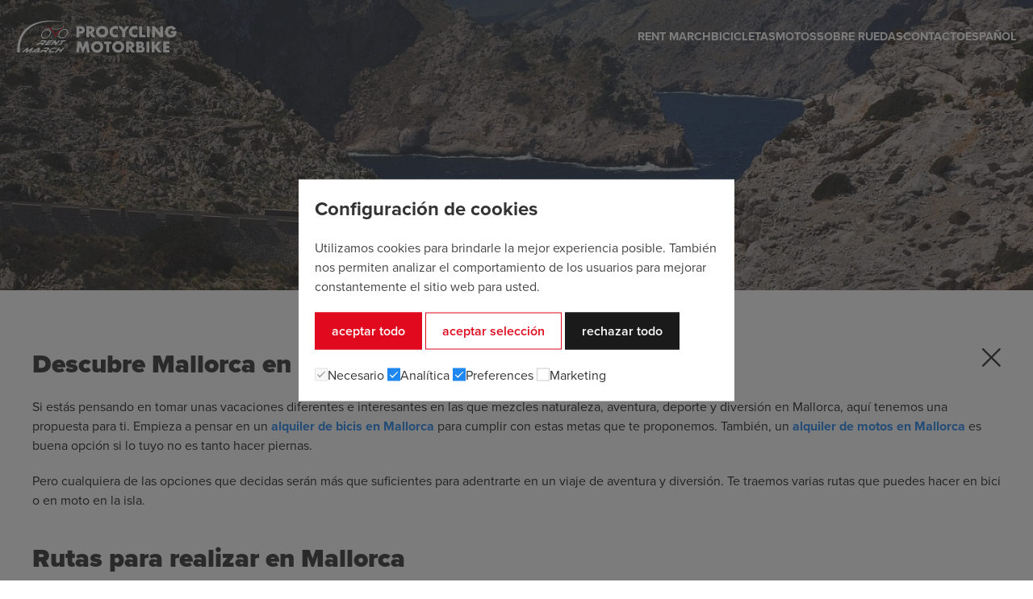

--- FILE ---
content_type: text/html; charset=UTF-8
request_url: https://rentmarch.com/es/mallorca-a-dos-ruedas/
body_size: 5015
content:
<!doctype html>
<html class="no-js" lang="es" dir="ltr">
  <head>

    <script>
        if(localStorage.getItem('consentMode') === null){
            window.dataLayer = window.dataLayer || [];
            function gtag() { dataLayer.push(arguments); }
            gtag('consent', 'default', {
                'ad_user_data': 'denied',
                'ad_personalization': 'denied',
                'ad_storage': 'denied',
                'analytics_storage': 'denied',
                'wait_for_update': 500,
            });
            dataLayer.push({'gtm.start': new Date().getTime(), 'event': 'gtm.js'});
        } else {
            var json_cookie = JSON.parse(localStorage.getItem('consentMode'));
            window.dataLayer = window.dataLayer || [];
            function gtag() { dataLayer.push(arguments); }
            gtag('consent', 'default', {
                'ad_user_data': json_cookie.ad_user_data,
                'ad_personalization': json_cookie.ad_personalization,
                'ad_storage': json_cookie.ad_storage,
                'analytics_storage': json_cookie.analytics_storage,
                'wait_for_update': 500,
            });
            dataLayer.push({'gtm.start': new Date().getTime(), 'event': 'gtm.js'});
        }
    </script>



    <!-- Google Tag Manager -->
    <script>(function(w,d,s,l,i){w[l]=w[l]||[];w[l].push({'gtm.start':
    new Date().getTime(),event:'gtm.js'});var f=d.getElementsByTagName(s)[0],
    j=d.createElement(s),dl=l!='dataLayer'?'&l='+l:'';j.async=true;j.src=
    'https://www.googletagmanager.com/gtm.js?id='+i+dl;f.parentNode.insertBefore(j,f);
    })(window,document,'script','dataLayer','GTM-WK5TV7V');</script>
    <!-- End Google Tag Manager -->
    
    <meta charset="utf-8">
    <meta name="google" content="notranslate" />
    <meta http-equiv="x-ua-compatible" content="ie=edge">
    <meta name="viewport" content="width=device-width, initial-scale=1.0">
    <meta name="theme-color" content="#e0091d">
    <meta property="og:type" content="website" />
    <meta property="og:locale" content="es" />
            <link rel="canonical" href="https://rentmarch.com/es/mallorca-a-dos-ruedas/" />
        <meta property="og:url" content="https://rentmarch.com/es/mallorca-a-dos-ruedas/" />
        <meta name="robots" content="noodp,noydir"/>
    <link rel="shortcut icon" href="/img/favicon.png"/> 
    <meta name="google-site-verification" content="Il2Mu1KNjoJ6_hjZwWQnwrD6fAMmEd2y4RJAHTWv17Y" />


            <!-- //  BLOG IND (POST) -->
    

    <link rel="stylesheet" href="https://use.typekit.net/whx6ckj.css">
    <link rel="stylesheet" href="/_framework/css/uikit.min.css" />
    <link rel="stylesheet" href="/css/jquery-ui.css" />
    <link rel="stylesheet" href="/css/font-awesome.min.css" />
    <link rel="stylesheet" href="/css/staycreative.css" />

  <meta name="keywords" content="Mallorca a Dos Ruedas" />
  <meta property="og:site_name" content="Descubre Mallorca a Dos Ruedas | Rent March" />
  <meta property="og:title" content="Descubre Mallorca a Dos Ruedas | Rent March"/>
  <title>Descubre Mallorca a Dos Ruedas | Rent March</title>
  <meta name="description" content="Descubre Mallorca a dos ruedas. Moto o bicicleta, ¡tú eliges! | Rent March"/>
  <meta property="og:description" content="Descubre Mallorca a dos ruedas. Moto o bicicleta, ¡tú eliges! | Rent March" />
  <link href="https://admin.rentmarch.com/uploads/posts/main_img_post_37_1672140166.jpg" rel="image_src" />
  <meta property="og:image" content="https://admin.rentmarch.com/uploads/posts/main_img_post_37_1672140166.jpg" />
</head>
<body class="blog-ind other">
  <div class="preloader"><img src="/img/preloader.svg" alt="preloader logo"></div>

<a class="header-logo" href="/es/">Rent March</a>

<nav class="uk-navbar-container" uk-navbar uk-sticky="top: 200; bottom: #animation">
  <div class="uk-navbar-left">
    <ul class="uk-navbar-nav">
      <li class="bm-waves"><a href="/es/"><span></span>Rent March</a></li>
    </ul>
  </div> <!-- /uk-navbar-left -->
  <div class="uk-navbar-right">
    <a class="uk-navbar-toggle uk-hidden@l" uk-toggle="target: #main-menu; cls: visible-flex"><span uk-navbar-toggle-icon></span> MENU</a>
    <ul class="uk-navbar-nav" id="main-menu">
      <li ><a href="/es/alquiler-bicicletas-mallorca/"><span></span>Rent March</a></li>
      <li class="has-dropdown uk-visible@l">
          <a href="#">Bicicletas</a>
          <div class="uk-navbar-dropdown">
              <ul class="uk-nav uk-navbar-dropdown-nav">
                                      <li><a href="/es/alquiler-bicicletas-carretera-mallorca/2/">Carretera</a></li> 
                                      <li><a href="/es/alquiler-bicicletas-montana-mallorca/1/">Montaña</a></li> 
                                      <li><a href="/es/alquiler-bicicletas-trekking-mallorca/3/">Trekking</a></li> 
                                      <li><a href="/es/alquiler-bicicletas-electricas-mallorca/5/">Eléctricas</a></li> 
                                      <li><a href="/es/alquiler-bicicletas-ninos-mallorca/6/">Niños</a></li> 
                                </ul>
          </div> <!-- /uk-navbar-dropdown -->
      </li>
      <li class="uk-hidden@l">
        <ul class="uk-nav-default uk-nav-parent-icon" uk-nav>
            <li class="uk-parent">
                <a href="#">Bicicletas</a>
                <ul class="uk-nav-sub">
                                            <li><a href="/es/alquiler-bicicletas-carretera-mallorca/2/">Carretera</a></li> 
                                            <li><a href="/es/alquiler-bicicletas-montana-mallorca/1/">Montaña</a></li> 
                                            <li><a href="/es/alquiler-bicicletas-trekking-mallorca/3/">Trekking</a></li> 
                                            <li><a href="/es/alquiler-bicicletas-electricas-mallorca/5/">Eléctricas</a></li> 
                                            <li><a href="/es/alquiler-bicicletas-ninos-mallorca/6/">Niños</a></li> 
                                    </ul>
            </li>
        </ul>
      </li>
            <li class="has-dropdown uk-visible@l">
          <a href="#">Motos</a>
          <div class="uk-navbar-dropdown">
              <ul class="uk-nav uk-navbar-dropdown-nav">
                                        <li><a href="/es/alquiler-motos-scooter-mallorca/7/">Scooter</a></li> 
                                        <li><a href="/es/alquiler-motos-maxi-scooter-mallorca/17/">Maxi Scooter</a></li> 
                                        <li><a href="/es/alquiler-motos-trail-mallorca/8/">Trail</a></li> 
                                        <li><a href="/es/alquiler-motos-custom-mallorca/9/">Custom</a></li> 
                              </ul>
          </div> <!-- /uk-navbar-dropdown -->
      </li>
      <li class="uk-hidden@l">
        <ul class="uk-nav-default uk-nav-parent-icon" uk-nav>
            <li class="uk-parent">
                <a href="#">Motos</a>
                <ul class="uk-nav-sub">
                                        <li><a href="/es/alquiler-motos-scooter-mallorca/7/">Scooter</a></li> 
                                        <li><a href="/es/alquiler-motos-maxi-scooter-mallorca/17/">Maxi Scooter</a></li> 
                                        <li><a href="/es/alquiler-motos-trail-mallorca/8/">Trail</a></li> 
                                        <li><a href="/es/alquiler-motos-custom-mallorca/9/">Custom</a></li> 
                                </ul>
            </li>
        </ul>
      </li>

      
      <li ><a href="/es/guia-para-ciclistas-mallorca/"><span></span>Sobre ruedas</a></li>
            <li ><a href="/es/alquiler-bicicletas-puerto-pollensa/"><span></span>Contacto</a></li>
      
      <li class="has-dropdown uk-visible@l">
          <a href="/es/">Español</a>
          <div class="uk-navbar-dropdown">
              <ul class="uk-nav uk-navbar-dropdown-nav">
                <li><a href="/en/">English</a></li>
                <li><a href="/de/">Deutsch</a></li>
              </ul>
          </div> 
      </li>
      <li class="uk-hidden@l">
        <ul class="uk-nav-default uk-nav-parent-icon" uk-nav>
            <li class="uk-parent">
                <a>Español</a>
                <ul class="uk-nav-sub">
                    <li><a href="/en/">English</a></li>
                    <li><a href="/de/">Deutsch</a></li>
                </ul>
            </li>
        </ul>
      </li>
    </ul>
  </div> <!-- /uk-navbar-right -->
</nav> <!-- /uk-navbar-container -->
<div class="clear"></div>
  <div class="header" style="background-image:url(https://admin.rentmarch.com/uploads/posts/main_img_post_37_1672140166.jpg);">
    <div class="overlay"><img src="/img/large-thumb.png" alt="Mallorca a Dos Ruedas">  </div>
  </div>

  <div class="text" uk-scrollspy="cls: uk-animation-fade; repeat: true">
    <div class="uk-container uk-container-medium">
      <div class="relative">
        <h2>Descubre Mallorca en Dos Ruedas</h2>   
        <h1></h1>   
        <a href="/es/guia-para-ciclistas-mallorca/"><i class="icon close"></i></a>
      </div>
    </div> 
    <div class="uk-container uk-container-medium uk-seection">
      <p>Si estás pensando en tomar unas vacaciones diferentes e interesantes en las que mezcles naturaleza, aventura, deporte y diversión en Mallorca, aquí tenemos una propuesta para ti. Empieza a pensar en un <b><a href="https://www.rentmarch.com/es/alquiler-bicicletas-carretera-mallorca/2/" target="_blank">alquiler de bicis en Mallorca</a></b><a href="https://www.rentmarch.com/es/alquiler-bicicletas-carretera-mallorca/2/" target="_blank"> </a>para cumplir con estas metas que te proponemos. También, un <b><a href="https://www.rentmarch.com/es/alquiler-motos-scooter-mallorca/7/" target="_blank">alquiler de motos en Mallorca</a></b><a href="https://www.rentmarch.com/es/alquiler-motos-scooter-mallorca/7/" target="_blank"> </a>es buena opción si lo tuyo no es tanto hacer piernas.</p><p>Pero cualquiera de las opciones que decidas serán más que suficientes para adentrarte en un viaje de aventura y diversión. Te traemos varias rutas que puedes hacer en bici o en moto en la isla.</p><h2>Rutas para realizar en Mallorca</h2><p>En moto o en bici, te aconsejamos estas cuatro rutas para pasarlo bien en Mallorca. Encuentra la o las de tu elección y disfruta.</p><h3>Carretera costera de la Tramuntana</h3><p>Son en total 110 kilómetros de carretera que enlaza Pollença con Andratx, es decir, de norte a sur. El ascenso acumulado de la carretera llega hasta los 2520 metros y pasa por bonitos lugares como Coll de Femenía, Can Costa, Coll de sa Gramola, Puig Major, que es el enclave más alto de toda la isla, y Cap des Bosquet. Si quieres hacer algo adicional, en Puig Major hay una carretera con un desnivel de poco menos de un kilómetro, una pendiente del 6 % y una longitud de casi 14 kilómetros.</p><h4>Sa Calobra</h4><p>No tendrás que avanzar mucho en esta ruta, ya que tendrá lugar en  <b>Sa Calobra</b>, un enclave muy bonito que se dedica, en su mayor parte, a la pesca. Es famoso por sus curvas pronunciadas y cerradas, además de la dificultad para ascender en una pendiente del 7%. Solo son 10 kilómetros, pero ¡vaya 10 kilómetros! Para que te hagas una idea, algunos tramos tienen 12 % de pendiente. Si no estás muy habituado a la bicicleta, la moto puede ser una solución ideal.</p><h4>Cap de Formentor</h4><p>Si hay una ruta en Mallorca para destacar, es esta, sin duda. Transcurre entre el <b>faro de Cap de Formentor y el Port de Pollença</b>, 20 kilómetros con vistas que quitan el aire y el sentido. En temporada alta ya no pueden pasar coches y autobuses, así que es un espacio ideal para el ciclista exclusivamente y, por supuesto, el caminante.</p><h4>Coll de Sóller</h4><p>La carretera es un paraíso para el <b><a href="https://www.rentmarch.com/es/alquiler-bicicletas-mallorca/" target="_blank">ciclismo en Mallorca</a></b>. En 1997 se inauguró el famoso túnel de Sóller, en el que está la totalidad del tráfico a excepción de los ciclistas.</p><p>Mallorca es un edén para el ciclista y motorista. Recurrir al <b><a href="https://www.rentmarch.com/es/#" target="_blank">alquiler de bicis o motos en Mallorca</a></b> hará que tus vacaciones sean una gozada. ¿A qué esperas?</p>    </div>
  </div> 

    <div class="feed-blog-footer" uk-scrollspy="cls: uk-animation-fade; repeat: true">
    <div class="uk-container uk-container-large section">
        <h3>También te puede interesar</h3>
        <ul class="uk-child-width-1-3@m uk-grid-collapse relative" uk-grid="masonry: true" uk-grid="parallax: 150">
                    <li class="fb-img">
            <a href="/es/entrenamiento-para-la-temporada-de-ciclismo/">
              <div class="uk-card uk-card-default uk-flex uk-flex-center uk-flex-middle fb-img-ind"
               style="background-image: url(https://admin.rentmarch.com/uploads/posts/main_img_post_58_1739880045.jpg">
               <img src="/img/square-thumb.png" alt="entrenamiento para la temporada de ciclismo Alquila">
                <div class="overlay">
                  <h4>Entrenamiento y Preparación para la Temporada Alta de Ciclismo en Mallorca<span>Descubre cómo prepararte para la temporada alta de ciclismo en Mallorca con entrenamientos, rutas imprescindibles y alquiler de bicicletas.</span></h4>
                </div>
              </div>
            </a>
          </li>
                    <li class="fb-img">
            <a href="/es/ciclismo-en-palma/">
              <div class="uk-card uk-card-default uk-flex uk-flex-center uk-flex-middle fb-img-ind"
               style="background-image: url(https://admin.rentmarch.com/uploads/posts/main_img_post_57_1733842786.jpg">
               <img src="/img/square-thumb.png" alt="ciclismo en Palma Alquila">
                <div class="overlay">
                  <h4>Ciclismo en Palma: Rutas Desde Puerto Pollensa<span>Rutas Recomendadas Desde Puerto Pollensa a Palma</span></h4>
                </div>
              </div>
            </a>
          </li>
                    <li class="fb-img">
            <a href="/es/experiencia-de-ciclismo-en-mallorca/">
              <div class="uk-card uk-card-default uk-flex uk-flex-center uk-flex-middle fb-img-ind"
               style="background-image: url(https://admin.rentmarch.com/uploads/posts/main_img_post_52_1729682950.jpg">
               <img src="/img/square-thumb.png" alt="Experiencia de Ciclismo en Mallorca Alquila">
                <div class="overlay">
                  <h4>Descubre la Mejor Experiencia de Ciclismo en Mallorca<span>Ciclismo en Mallorca</span></h4>
                </div>
              </div>
            </a>
          </li>
                  </ul>
    </div>
  </div>



  <div class="clear"></div>
<footer class="section uk-width-1-1">
  <div uk-grid>
    <div class="uk-width-1-3@l">
      <a href="/es/" class="footer-logo"><img src="/img/logo-footer.svg" alt="Alquiler Bicicletas en Mallorca, Puerto Pollensa【Rent March】"></a>
    </div> <!-- /uk-width-1-2@s -->
    <div class="uk-width-1-3@l">
      <ul class="footer-social uk-grid-small" uk-grid>
        <li><a rel="nofollow" href="https://www.facebook.com/RentMarch/" target="_blank"><i class="icon fb"></i></a></li>
        <li><a rel="nofollow" href="https://www.instagram.com/rent.march/" target="_blank"><i class="icon ig"></i></a></li>
      </div>
      </ul>
    <div class="uk-width-1-3@l">
      <div uk-grid>
        <ul class="uk-width-expand@s footer-ul">
          <li><h5>Bicicletas</h5></li>
                      <li><a href="/es/alquiler-bicicletas-carretera-mallorca/2/">Carretera</a></li> 
                      <li><a href="/es/alquiler-bicicletas-montana-mallorca/1/">Montaña</a></li> 
                      <li><a href="/es/alquiler-bicicletas-trekking-mallorca/3/">Trekking</a></li> 
                      <li><a href="/es/alquiler-bicicletas-electricas-mallorca/5/">Eléctricas</a></li> 
                      <li><a href="/es/alquiler-bicicletas-ninos-mallorca/6/">Niños</a></li> 
                  </ul>
        <ul class="uk-width-expand@s footer-ul">
          <h5>Motos</h5>
                      <li><a href="/es/alquiler-motos-scooter-mallorca/7/">Scooter</a></li> 
                      <li><a href="/es/alquiler-motos-maxi-scooter-mallorca/17/">Maxi Scooter</a></li> 
                      <li><a href="/es/alquiler-motos-trail-mallorca/8/">Trail</a></li> 
                      <li><a href="/es/alquiler-motos-custom-mallorca/9/">Custom</a></li> 
                  </ul>
        <ul class="footer-ul">
          <li><h5>Contacto</h5></li>
          <li><a rel="nofollow" href="tel:0034669983456">+34 669 983 456</a></li>
          <li><a rel="nofollow" href="tel:0034971864784">+34 971 864 784</a></li>
                    <li><a rel="nofollow" href="mailto:info@rentmarch.com">info@rentmarch.com</a></li>
          <li>C/ Juan XXIII 89</li>
          <li>07470 Pto.Pollensa Mallorca</li>
        </ul>
      </div>
    </div>
  </div> <!-- / uk-grid -->

  <div class="uk-width-1-1">
    <ul class="footer-submenu">
      <li><a rel="nofollow" href="/es/condiciones/">Condiciones</a></li>
      <li><a rel="nofollow" href="/es/aviso-legal/">Aviso legal</a></li>
      <li><a rel="nofollow" href="/es/politica-de-cookies/">Política de cookies</a></li>
    </ul>

  </div>

  <div class="clear"></div>
  <div uk-grid class="mt-50">
    <div class="uk-width-1-2@s">
      <p class="copyright">© Rent March 2026. Todos los derechos reservados.</p>
    </div> <!-- /uk-width-1-2@s -->
    <div class="uk-width-1-2@s">
      <p class="autor"><a href='https://staycreative.es/' target='_blank'>Web design and booking engine</a> by staycreative.es</p>
    </div> <!-- /uk-width-1-2@s -->
  </div> <!-- / uk-grid -->
</footer>

<div id="cookieMessageWrapper" >
  <div id="cookieMessage">
    <h3>Configuración de cookies</h3>
    <p class="uk-margin">Utilizamos cookies para brindarle la mejor experiencia posible. También nos permiten analizar el comportamiento de los usuarios para mejorar constantemente el sitio web para usted.</p>
    <div class="uk-margin">
      <button id="btn-accept-all" class="cookie-consent-button btn-success uk-button uk-button-accept">Aceptar todo</button>
      <button id="btn-accept-some" class="cookie-consent-button btn-outline uk-button uk-button-decline">Aceptar selección</button>
      <button id="btn-reject-all" class="cookie-consent-button btn-grayscale uk-button uk-button-decline-all">Rechazar todo</button>
    </div>
    
    <div class="cookie-consent-options">
      <label><input class="uk-checkbox" id="consent-necessary" type="checkbox" value="Necessary" checked disabled>Necesario</label>
      <label><input class="uk-checkbox" id="consent-analytics" type="checkbox" value="Analytics" checked>Analítica</label>
      <label><input class="uk-checkbox" id="consent-preferences" type="checkbox" value="Preferences" checked>Preferences</label>
      <label><input class="uk-checkbox" id="consent-marketing" type="checkbox" value="Marketing">Marketing</label>
    </div>
  </div>
</div>

<script src="/js/jquery.min.js"></script>
<script src="/_framework/js/uikit.min.js"></script>
<script src="/js/jquery-ui.js"></script>
<script src="/js/stay-creative.js"></script>



<!-- Google Tag Manager (noscript) -->
<noscript><iframe src="https://www.googletagmanager.com/ns.html?id=GTM-WK5TV7V"
height="0" width="0" style="display:none;visibility:hidden"></iframe></noscript>
<!-- End Google Tag Manager (noscript) -->
  
</body>
</html>


--- FILE ---
content_type: text/css
request_url: https://rentmarch.com/css/staycreative.css
body_size: 14441
content:
/* Developed entirely by staycreative.es 2017 */


/* selection  */
::selection {background: #1b1b1b; color: white;}
::-moz-selection {background: #1b1b1b; color: white;}

/* reset ui kit */
.uk-link:hover, a:hover{text-decoration: none;}

/* Generals */
html, body{font-family: "proxima-nova",sans-serif; font-weight: 400; color: #333;text-rendering: optimizeLegibility;-webkit-font-smoothing: antialiased;-moz-font-smoothing: antialiased;}
p{font-family: "proxima-nova",sans-serif; color: #1d1d1b;text-align: left;font-weight: 400;font-size: 1rem;}
h1,h2,h3,h4,h5,h6{font-family: "proxima-nova",sans-serif; font-weight: 700;}
h1{font-size: 5rem;line-height: 1;}
h1 span,h2 span,h3 span,h4 span,h5 span,h6 span{font-family: "proxima-nova",sans-serif; font-weight: 700;font-style: normal;}
li {list-style-type: none;}
ol, ul {padding-left: 0;}
:focus {outline: none;}


/* Buttons */
.uk-button{font-family: "proxima-nova",sans-serif; font-weight: 600;padding: 1rem 4rem;border:0;line-height: 1.5;text-transform: lowercase;font-size: 1rem;-webkit-appearance: none !important; z-index: 1; position: relative;-webkit-transition: ease-in-out, all .35s ease-in-out;transition: ease-in-out, all .35s ease-in-out;}
.uk-button-small{padding: 0.5rem 1rem;font-size: 0.9rem;}
.uk-button-default{background-color: transparent; color: white; border:2px solid white;}
.uk-button-default:hover, .uk-button-default:active, .uk-button-default:focus{background-color: white; color: #e0091d; border:2px solid white;}
.uk-button-primary{background-color: transparent ;color: white; border:2px solid white;}
.uk-button-primary:hover, .uk-button-primary:active, .uk-button-primary:focus{background-color: white; color: #e0091d; border:2px solid white;}
.uk-button-secondary {background-color: transparent; color: #e0091d; border: 2px solid #e0091d; }
.uk-button-secondary:active, .uk-button-secondary:focus,.uk-button-secondary:hover{background-color:#e0091d; color: white;border:2px solid #e0091d;}
.uk-button-empty, .uk-button-empty:active, .uk-button-empty:focus{background-color: #fff;color: #2d1e72;border:2px solid #2d1e72;}
.uk-button-empty:hover{background-color: #2d1e72;color: white;border:2px solid #2d1e72;}
.send .uk-button-secondary {background-color: #e0091d; color: white; border: 2px solid #e0091d; width: 100%; margin-top: -10px; height: 120px; text-transform: uppercase; font-weight: 900;}
.send .uk-button-secondary:active, .send .uk-button-secondary:focus, .send .uk-button-secondary:hover{background-color: white; color: #e0091d;border:2px solid #e0091d;}
span.uk-button.uk-button-primary {text-transform: lowercase !important; font-size: 1rem !important; display: -webkit-inline-box;}


/* uk link */
.uk-link{color: #2d1e72;font-weight: 700;display: block;}
.uk-link:after{content: "";display: inline-block;vertical-align: middle;width: 6px;height: 9px;background-image: url(../img/assets-sprite.svg);background-position: 0 0; margin-left: 5px;margin-top: -1px;-webkit-transition: ease-in-out, all .35s ease-in-out;transition: ease-in-out, all .35s ease-in-out;}
.uk-link:hover{color:#2d1e72;}
.uk-link:hover:after{margin-left: 10px;}

.uk-link-white{color: #fff;font-weight: 700;display: block;}
.uk-link-white:after{content: "";display: inline-block;vertical-align: middle;width: 6px;height: 9px;background-image: url(../img/assets-sprite.svg);background-position: -6px 0; margin-left: 5px;margin-top: -1px;-webkit-transition: ease-in-out, all .35s ease-in-out;transition: ease-in-out, all .35s ease-in-out;}
.uk-link-white:hover{color:#fff;}
.uk-link-white:hover:after{margin-left: 10px;}
 
/* uk notification */
.uk-notification-message{background-color: white;border: 1px solid #eee;font-size:0.8rem;}
    /* danger */
    .uk-notification-message.uk-notification-message-danger{background-color: #f0506e;color: white;}
    .uk-notification-message.uk-notification-message-danger .uk-close{color: white;}
    /* success */
    .uk-notification-message.uk-notification-message-success{background-color: #32d296;color: white;}
    .uk-notification-message.uk-notification-message-success .uk-close{color: white;}
    

/* breadcrumbs */
.uk-breadcrumb>:nth-child(n+2):not(.uk-first-column)::before {margin: -1px 10px 0;vertical-align: middle;}

/* form */
.uk-input:focus, .uk-select:focus, .uk-textarea:focus{border: transparent;}
.form input[type=text],.form input[type=email],.form input[type=number],.form select,.form textarea{padding: 10px 20px;border:0;border-bottom: 2px solid #606060;background-color: transparent; box-shadow: none;border-radius: 0;height: auto;margin-bottom: 0;color: #606060; opacity: 1;}
.form input[type=text]::placeholder,.form input[type=email]::placeholder,.form input[type=number]::placeholder,.form select::placeholder,.form textarea::placeholder{color: #606060;}
.form input[type=text]:focus,.form input[type=email]:focus,.form input[type=number]:focus,.form select:focus,.form textarea:focus{border-bottom: 2px solid #e0091d; color: white;}
.form select{padding-right: 30px;height: 60px !important;border:0;border-bottom: 2px solid #e0091d;border-radius: 0;color: #e0091d;}
.form textarea{margin-bottom: 20px;padding: 20px;}
.form input::-webkit-input-placeholder, .form input:-moz-placeholder, .form input::-moz-placeholder, .form input:-ms-input-placeholder {color: white;}
.form textarea::-webkit-input-placeholder, .form textarea:-moz-placeholder, .form textarea::-moz-placeholder, .form textarea:-ms-input-placeholder {color: white;}
.form small{color: white;float: left;margin-bottom: 10px;}
.form .uk-checkbox:focus, .form .uk-radio:focus {border-color: white;}
.form .uk-checkbox:checked, .form .uk-checkbox:checked:focus {background-color: white;}
.form .uk-radio-label{font-size: 0.8rem;cursor: pointer;}
.form .uk-radio:checked, .form .uk-radio:checked:focus {background-color: #e0091d;}
.form .g-recaptcha{float: left;}
.form .uk-button{float: right; border: 2px solid #e0091d !important; color: white !important; background-color: #e0091d; margin-top: 40px;-webkit-transition: ease-in-out, all .35s ease-in-out;transition: ease-in-out, all .35s ease-in-out; }
.form .uk-button:hover, .form .uk-button:focus, .form .uk-button:active {float: right; border: 2px solid white !important; color: white !important; background-color: transparent; margin-top: 40px; }
.form .log{color: white;}
.form .uk-input, .form .uk-select, .form .uk-textarea {background-color: transparent;}

/* timepicker */
.ui-timepicker-container{width: 100px !important;border:0;padding: 0;}
.ui-timepicker{border: 0;border-radius: 0;margin: 0;width: 100% !important;width: calc(100% - 2px) !important;padding: 0;}
.ui-timepicker-viewport li a{border: 0;border-radius: 0;font-size: 0.8rem;text-align: left;}
.ui-timepicker-viewport li a.ui-state-hover{border: 0;}

/* Hacks */
.clear{clear: both;}
.overlay{background-color: rgba(51,51,51,0.3);position: absolute;top: 0;left:0;width: 100%;height: 100%;z-index: 1;}
.overlay-dark{background-color: rgba(51,51,51,0.5);position: absolute;top: 0;left:0;width: 100%;height: 100%;z-index: 1;}
.overlay-ver{background-color: rgba(224, 9, 29, 1);position: absolute;top: 0;left:0;width: 100%;height: 100%;z-index: 1;mix-blend-mode: multiply;}
.overlay-bla{background-color: rgba(51,51,51, 0.7);position: absolute;top: 0;left:0;width: 100%;height: 100%;z-index: 1;mix-blend-mode: multiply;}
.overlay-light{background-color: #333333cc;position: absolute;top: 0;left:0;width: 100%;height: 100%;z-index: 1;}
.section{padding: 10vh;}
.section-overlay {padding: 3vh;}
.section-intro{padding: 15vh 5vh;}
.section-half{padding: 5vh;}
.no-padding{padding: 0 !important;}
.scrolloff{pointer-events: none;}
.p-0{padding: 0 !important;}
.pt-0{padding-top: 0 !important;}
.pt-10{padding-top: 10vh !important;}
.mt-50{margin-top: 50px !important;}
.mt-0{margin-top: 0 !important;}
.ml-0{margin-left: 0 !important;}
.d-block{display: block;}
.di-block{display: inline-block;}
.width-100{width: 100%;}
.white-bg{background-color: white;}
.visible-flex{display: flex !important;}
.multiply {mix-blend-mode: multiply;}
.center { left: 50%; transform: translateX(-50%); display: table; width: -moz-max-content; max-width: 100%; box-sizing: border-box;}
.height-120 {height: 120px;}
.relative {position: relative;}
span.small p {font-size: 80% !important;}
.b-left {border-left: 1px solid white !important;}




/* Icons */
.icon{background-image: url('../img/assets-sprite.svg');display: inline-block; background-size: 1000px 500px;}
.icon.fb{width: 20px;height: 20px;background-position: -50px 0px;}
.icon.ig{width: 20px;height: 20px;background-position: -50px -21px;}
.icon.left{width: 40px;height: 40px;background-position: -75px 0px;}
.icon.right{width: 40px;height: 40px;background-position: -113px 0px;}

.icon.bed{width: 70px;height: 70px; background-position: 0px -100px; margin-left: calc(50% - 35px);}
.icon.peo{width: 70px;height: 70px; background-position: -70px -100px; margin-left: calc(50% - 35px);}
.icon.bat{width: 70px;height: 70px; background-position: -140px -100px; margin-left: calc(50% - 35px);}
.icon.etv{width: 70px;height: 70px; background-position: -210px -100px; margin-left: calc(50% - 35px);}


/* icon bike */
.icon.cuad{width: 30px;height: 30px; background-position: 0px -65px;}
.icon.camb{width: 30px;height: 30px; background-position: -30px -65px;}
.icon.horq{width: 30px;height: 30px; background-position: -60px -65px;}
.icon.desv{width: 30px;height: 30px; background-position: -90px -65px;}
.icon.cass{width: 30px;height: 30px; background-position: -120px -65px;}
.icon.fren{width: 30px;height: 30px; background-position: -150px -65px;}
.icon.peda{width: 30px;height: 30px; background-position: -180px -65px;}
.icon.peso{width: 30px;height: 30px; background-position: -210px -65px;}
.icon.rued{width: 30px;height: 30px; background-position: -240px -65px;}
.icon.dera{width: 30px;height: 30px; background-position: -270px -65px;}
.icon.batt{width: 30px;height: 30px; background-position: -360px -65px;}
.icon.motor{width: 30px;height: 30px; background-position: -390px -65px;}

/* icon moto */
.icon.powe{width: 30px;height: 30px; background-position: -330px -65px;}
.icon.cili{width: 30px;height: 30px; background-position: -360px -65px;}
.icon.close{width: 23px;height: 23px; background-position: -170px -0px; top: 0; right: 0; position: absolute;}


/* Cookies */
#cookieMessageWrapper{width: 100%;position: fixed;left:0;top: 0;z-index: 997;height:100%;background: rgba(38,38,38,0.6);}
#cookieMessage{margin: 0 auto;position: absolute;padding: 20px;width: 80%;left: 50%;top: 50%;max-width: 500px;transform: translateX(-50%) translateY(-50%);background-color: white;}
#cookieMessage p{margin-bottom: 0;color: #444;}
#cookieMessage .uk-link{margin-top: 20px;color: #1A1A1A;display: inline-block;padding: 10px;vertical-align: middle;}
#cookieMessage:after{content: "."; display: block; height: 0; clear: both; visibility: hidden;}
#cookieClose{display: inline-block;margin-top: 20px;cursor: pointer;margin-right: 5px;}
#cookieClose:hover{color: #fff;}
#cookieNone{margin-top: 20px;}
#modal-cookies h4.uk-modal-title{font-size: 1rem;}
#modal-cookies .uk-link{color: #1A1A1A;display: inline-block;padding: 20px;vertical-align: middle;}
#modal-cookies .uk-checkbox{border-color: #1A1A1A !important;}
#modal-cookies .uk-checkbox:checked{background-color: #1A1A1A;}
#modal-cookies .uk-checkbox:disabled:checked{background-color: #f5e9c9;border-color: #f5e9c9 !important;}
.uk-button-accept{ background-color: #e0091d; color: white !important; border: 1px solid #e0091d; padding: 10px 20px !important;}
.uk-button-accept:hover{background-color: white; color: #1A1A1A !important; }
.uk-button-decline{ background-color: white; color: #e0091d !important; border: 1px solid #e0091d; padding: 10px 20px !important;}
.uk-button-decline:hover{ background-color: #1A1A1A; color: white !important; border: 1px solid #1A1A1A; }
.uk-button-decline-all{ background-color: #1A1A1A; color: white !important; border: 1px solid #1A1A1A; padding: 10px 20px !important;}
.uk-button-decline-all:hover{background-color: white; color: #e0091d !important; }



/* Main */
.preloader{position: fixed;z-index: 999;width: 100vw;height:100vh;background: #e0091d;top: 0;left: 0;}
.preloader img{position: absolute;top: calc(50vh - 50px);left: calc(50vw - 75px);width: 150px;height: 100px;}
.header{position: relative;background-repeat: no-repeat;background-position: center;background-size: cover;width: 100vw;min-height:80vh; margin-top: -90px;}
.header h1{color: white; text-align: left; padding-top: 20vh; font-size: 3rem; z-index: 1; position: relative; margin: 0; max-width: 60%; text-transform: uppercase; font-weight: 800;font-family: "proxima-nova",sans-serif; padding-left: 10vh;}
.header h2{font-size: 2rem;font-weight: 400;display: block; margin-top: 10px; text-transform: uppercase; color: white; padding-left: 10vh; max-width: 60%; position: relative; z-index: 1;}
.header-logo{position: absolute;z-index: 6;background-image: url(../img/logo-header.svg);display: inline-block;background-repeat: no-repeat;background-size: contain;width: 80%;max-width: 200px;height: 70px;background-position: center left;margin: 10px auto 10px 20px;font-size: 0;}
.bg-header{position: relative;min-height: 80vh;/*background-image: url('../img/bg-header.jpg');*/background-position: bottom center;background-size: cover; position: relative;
z-index: 0; background-repeat: no-repeat;}
.img-header{background-position: bottom center;background-size: contain; position: relative; z-index: 0 ; background-repeat: no-repeat;padding-top: 90px; }
.is-stuck .header-logo{margin:10px;width: 300px;height: 32px;}
.page .header{position: relative;background-position: center;background-size: cover;z-index: 0;min-height: 50vh;}
.page h1{text-align: right;}
.page .header .header-logo{background-image: url('../img/logo-white.svg');margin: 20px 0 0 20px;width: 100px;height: 100px;}
.menu-bg{height: 90px;background-color: #e0091d;margin-top: -90px;}
.page-intro h1{text-align: left;color: #e0091d;font-weight: 700;margin-bottom: 0; font-size: 3rem;}
.page-intro h1:after{display: none;}
.page-intro h1 span{display: block;font-size: 60%;}
.page-intro p{text-align: left;margin: 20px 0;}
.home-intro{position: relative;text-align: center;}
.home-intro h1{display: block;color: #2d1e72;text-align: center;max-width: 800px;margin: 0 auto;}
.home-intro p{max-width: 680px;margin: 40px auto 20px;text-align: center;}
.home .intro-find {background-color: #e0091d; padding: 50px;}
.home .intro-find h2 {text-align: center; color: white; font-weight: 900; text-transform: uppercase; margin-bottom: 0;}

    /* menu */
    .uk-navbar-container.uk-navbar{height: 90px;z-index:4;background-color: transparent;padding-right: 20px;}
    .uk-navbar-nav>li.uk-active>a {color: #e0091d;}
    .uk-navbar-container.uk-navbar .uk-navbar-left{opacity: 0;}
    .uk-navbar-dropdown {background-color: #e0091d; }
    .uk-navbar-nav>li>a{color: #1d1d1b;}
    .uk-navbar-nav>li a{height: 90px;font-family: "proxima-nova",sans-serif;font-weight: 700;text-transform: uppercase;font-size: 0.9rem;}
    .uk-navbar-nav>li>a:hover{color: #1d1d1b;}
    .uk-nav.uk-navbar-dropdown-nav>li {border-bottom: 1px solid white; width: 100%;}
    .uk-navbar-dropdown-nav>li>a{color: white;font-family: "proxima-nova",sans-serif;text-transform: uppercase;height: auto;}
    .uk-navbar-dropdown-nav>li>a:hover, .uk-navbar-nav>li>a.uk-open{color: #1d1d1d;}
    /* .uk-navbar-right{} */
    .uk-nav-parent-icon>.uk-parent>a::after {background-image: url("data:image/svg+xml;charset=UTF-8,%3Csvg%20width%3D%2214%22%20height%3D%2214%22%20viewBox%3D%220%200%2014%2014%22%20xmlns%3D%22http%3A%2F%2Fwww.w3.org%2F2000%2Fsvg%22%3E%0A%20%20%20%20%3Cpolyline%20fill%3D%22none%22%20stroke%3D%22%23fff%22%20stroke-width%3D%221.1%22%20points%3D%2210%201%204%207%2010%2013%22%20%2F%3E%0A%3C%2Fsvg%3E");}
    .uk-nav-parent-icon>.uk-parent.uk-open>a::after {background-image:   url("data:image/svg+xml;charset=UTF-8,%3Csvg%20width%3D%2214%22%20height%3D%2214%22%20viewBox%3D%220%200%2014%2014%22%20xmlns%3D%22http%3A%2F%2Fwww.w3.org%2F2000%2Fsvg%22%3E%0A%20%20%20%20%3Cpolyline%20fill%3D%22none%22%20stroke%3D%22%23fff%22%20stroke-width%3D%221.1%22%20points%3D%221%204%207%2010%2013%204%22%20%2F%3E%0A%3C%2Fsvg%3E");}

 

    .has-dropdown{position: relative;}
    .has-dropdown:after{content: ""; display: inline-block; width: 9px; height: 5px; background-image: url(../img/assets-sprite.svg); background-position: -36px -0px; position: absolute; top: 43px; right: 2px;} 
    .uk-nav-default .uk-nav-sub a:focus, .uk-nav-default .uk-nav-sub a:hover {color: white;}
    .uk-navbar-container .uk-navbar-nav>li>a:hover, .uk-navbar-container.uk-active .uk-navbar-nav>li>a:hover {color: #e0091d;text-shadow: 0 0 1px rgba(0, 0, 0, 0.8);}
    


    .bm-waves a{padding: 0 !important;font-size: 0 !important;}
    .bm-waves a:hover,.bm-waves a:focus, .bm-waves a:visited{font-size: 0;}
    .bm-waves span{width: 250px;height: 70px;background-image: url('../img/logo-header.svg');background-size: contain;background-repeat: no-repeat;background-position: left center;margin:10px 0 10px 20px;}
    #book-now-button{background-color: #2d1e72;color: white;margin-left: 10px;}
    #book-now-button a{color: white;font-size: 1rem;padding: 2rem 3rem;font-weight: 700;font-family: "proxima-nova",sans-serif;}
    .uk-navbar-container.uk-active{background-color: #e0091d;}
    .uk-navbar-container.uk-active .has-dropdown:after{background-position: -36px -8px;} 
    .uk-navbar-container.uk-active .bm-waves span {background-image: url('../img/logo-header.svg'); width: 200px;}
    .uk-navbar-container.uk-active .uk-navbar-nav>li>a{color: #fff;}
    .uk-navbar-container.uk-active .uk-navbar-nav>li>a{color: #fff;}
    .uk-navbar-container.uk-active .uk-navbar-nav>li.uk-active>a {color: #1d1d1d !important;}
    .uk-navbar-container.uk-active .uk-navbar-nav>li>a:hover{color: #101010;}
    .uk-navbar-container.uk-navbar.uk-active .uk-navbar-left{opacity: 1;}


    /* other menu*/
    .other .uk-navbar-container.uk-navbar{height: 90px;z-index:4;background-color: transparent;}
    .other .uk-navbar-container.uk-navbar .uk-navbar-left{opacity: 0;}
    .other .uk-navbar-nav>li a{/*height: 90px;*/font-family: "proxima-nova",sans-serif;font-weight: 700;text-transform: uppercase;font-size: 0.9rem;color: white;}
    .other .uk-navbar-nav>li>a:hover {color: #1b1b1b;}
    .other .uk-navbar-nav>li.uk-active>a {color: #e0091d !important;}
    .other .uk-navbar-nav>li.uk-active>a

    .other .uk-navbar-dropdown-nav>li>a{color: white;font-family: "proxima-nova",sans-serif;text-transform: uppercase;height: auto;}
    .other .uk-navbar-dropdown-nav>li>a:hover, .uk-navbar-nav>li>a.uk-open{color: #000;}
    .other .header-logo {background-image: url('../img/logo-footer.svg');}
    .condiciones .header-logo {background-image: url('../img/logo-header.svg');}
    .other .has-dropdown:after {background-position: -36px -8px;}
    .other .uk-navbar-container.uk-active{background-color: #e0091d;}
    .other .uk-navbar-container.uk-active .has-dropdown:after{background-position: -36px -8px;} 
    .other .uk-navbar-container.uk-active .bm-waves span {background-image: url('../img/logo-header.svg'); width: 200px;}
    .other .uk-navbar-container.uk-active .uk-navbar-nav>li>a{color: #fff;}
    .other .uk-navbar-container.uk-active .uk-navbar-nav>li>a:hover{color: #101010;}
    .other .uk-navbar-container.uk-navbar.uk-active .uk-navbar-left{opacity: 1;}


    /* buscador header */
    #buscador_reserva{width: 100%;background-color: rgba(255,255,255,1);position: relative;z-index: 2;margin-top: 50px;}
    .header-search{margin-left: 0 !important;}
    .sticky-buscador.uk-active .buscador-container{padding: 20px;max-width: none;}

        /* datepicker skin */
        #ui-datepicker-div, .ui-timepicker-container{z-index: 981 !important;border-radius: 0 !important;}
        .ui-widget {background: #fff;border: 1px solid #CBCBCB;border-radius: 0;-webkit-border-radius: 5px;-moz-border-radius: 5px;font-family: "proxima-nova",sans-serif;}
        .ui-datepicker {padding: 0;}
        .ui-datepicker-header {border: none;background: #CBCBCB;font-weight: normal;font-size: 11px;text-transform: uppercase;color: #333;font-weight: 700;border-radius: 0;}
        .ui-datepicker-header .ui-state-hover {background: transparent;border-color: transparent;cursor: pointer;border-radius: 0;-webkit-border-radius: 0;-moz-border-radius: 0;}
        .ui-datepicker .ui-datepicker-title {margin-top: 1.5em;margin-bottom: 1em;}
        .ui-datepicker .ui-datepicker-prev-hover,.ui-datepicker .ui-datepicker-next-hover,.ui-datepicker .ui-datepicker-next,.ui-datepicker .ui-datepicker-prev {top: 1.7em;border:none;}
        .ui-datepicker .ui-datepicker-prev-hover {left: 2px;}
        .ui-datepicker .ui-datepicker-next-hover {right: 2px;}
        .ui-datepicker .ui-datepicker-next span,.ui-datepicker .ui-datepicker-prev span {background-image: url(../img/ui-icons_ffffff_256x240.png);background-position: -32px -32px;margin-top: 0;top: 0;font-weight: normal;}
        .ui-datepicker .ui-datepicker-prev span {background-position: -96px -32px;}
        .ui-datepicker .ui-datepicker-prev-hover span {background-position: -96px -48px;}
        .ui-datepicker .ui-datepicker-next-hover span {background-position: -32px -48px;}
        .ui-datepicker table {margin: 0;}
        .ui-datepicker th {padding: 1em 0;color: #333;font-size: 8px;font-weight: normal;text-transform: uppercase;border: none;border-top: 1px solid #CBCBCB;}
        .ui-datepicker td {border: none;padding: 0;}
        td .ui-state-default {background: transparent !important;border: none;text-align: center;padding: 1em 0;margin: 0;font-weight: normal;color: #333 !important;font-size: 12px;border:0 !important;text-align: center !important;}
        td .ui-state-active,td .ui-state-hover {background: #1b7fb0;border-radius: 4px;-webkit-border-radius: 4px;-moz-border-radius: 4px;}


        /*buscador header */
        .buscador.uk-container.uk-container-small {padding-left: 0 !important; padding-right: 0 !important;}
        #buscador_reserva{width: 100%;background-color: white;position: relative;z-index: 2; /*  height:360px; */ margin: 0 auto; }
        /* .buscador {box-shadow: 0 4px 8px 0 rgba(0, 0, 0, 0.1), 0 6px 20px 0 rgba(0, 0, 0, 0.1);} */
        .b-book{position: relative;}
        .b-book span{top: 3px; position: relative;}
        .b-book span:hover {color: white;}
        .header-search{margin-left: 0 !important; height: 90px;}
        .reservas {border-right: 1px solid white; height:90px; }
        .mis-reservas {text-align: center; color: #012428; margin-top: 35px;}
        .mis-reservas:before {content: "";display: inline-block;width: 10px;height: 10px;background-image: url('../img/assets-sprite.svg');background-position: -160px 0;position: absolute;margin-left: -15px; margin-top: 5px;}
        .quantity { height: 80px; text-align: center; background-color: #1d1d1b; height: 120px; position: relative; border-top: 1px solid white; }
        .quantity-con {height: 90px; top: 15px; border-left: 1px solid white; position: absolute;}
        .tallas-con {height: 90px; top: 15px; border-left: 1px solid white; position: absolute;}
        .quantity-val {position: relative;}
        .quantity h5 {color: #012428;text-align: center;font-weight: 400; padding-top: 10px; margin-bottom: -14px;}
        .quantity .b-voucher-input {height: 20px; width: 100%; padding-top: 23px;}
        .quantity .b-voucher-input::placeholder {color:  #012428; opacity: 0.5; font-size: 0.9rem; font-family: "proxima-nova",sans-serif;}
        .form input::-webkit-input-placeholder , .form input:-moz-placeholder , .form input::-moz-placeholder, .form input:-ms-input-placeholder {height: 30px; width: 100%;}
        /*#reservar {}*/
        .kids-years {height: 50px;}
    

        .sticky-buscador{z-index: 3 !important;}
        .sticky-buscador.uk-active{ margin-top: 90px !important;/*background-color: rgb(248, 248, 248);*/ background-color: white; box-shadow: 0 4px 8px 0 rgba(0, 0, 0, 0.1), 0 6px 20px 0 rgba(0, 0, 0, 0.1);}
        .sticky-buscador{z-index: 3 !important;}
        .sticky-buscador.uk-active{ margin-top: 90px !important; border-top: 5px solid #1bc3ea;}
        /*.sticky-buscador.uk-active #buscador_reserva {}*/
        .sticky-buscador.uk-active .b-datepicker {height: 90px !important; z-index: 5 !important;}
        /*.sticky-buscador.uk-active .date-ida, .date-vuelta {}*/

            /* datepicker skin */
            .ui-widget {background: #e6e6e6;border: 1px solid #e6e6e6;}
            .ui-datepicker {padding: 0; margin-top: 25px;}
            .ui-datepicker-header {border: none;background: #e6e6e6;font-weight: normal;font-size: 11px;text-transform: uppercase;color: #1d1d1d;font-weight: 700;border-radius: 0;}
            .ui-datepicker-header .ui-state-hover {background: transparent;border-color: transparent;cursor: pointer;border-radius: 0;-webkit-border-radius: 0;-moz-border-radius: 0;}
            .ui-datepicker .ui-datepicker-title {margin-top: 1.5em;margin-bottom: 1em;}
            .ui-datepicker .ui-datepicker-prev-hover,.ui-datepicker .ui-datepicker-next-hover,.ui-datepicker .ui-datepicker-next,.ui-datepicker .ui-datepicker-prev {top: 1.7em;border:none;}
            .ui-datepicker .ui-datepicker-prev-hover {left: 2px;}
            .ui-datepicker .ui-datepicker-next-hover {right: 2px;}
            .ui-datepicker .ui-datepicker-next span,.ui-datepicker .ui-datepicker-prev span {background-image: url(../img/ui-icons_ffffff_256x240.png);background-position: -32px -32px;margin-top: 0;top: 0;font-weight: normal; background-color: #e0091d;}
            .ui-datepicker .ui-datepicker-prev span {background-position: -96px -32px; }
            .ui-datepicker .ui-datepicker-prev-hover span {background-position: -96px -48px; }
            .ui-datepicker .ui-datepicker-next-hover span {background-position: -32px -48px;}
            .ui-datepicker table {margin: 0;}
            .ui-datepicker th {padding: 1em 0;color: #012428;font-size: 8px;font-weight: normal;text-transform: uppercase;border: none;border-top: 1px solid #CBCBCB;}
            .ui-datepicker td {border: none;padding: 0;}
            td .ui-state-default {background: transparent !important;border: none;text-align: center;padding: 1em 0;margin: 0;font-weight: normal;color: #1d1d1d !important;font-size: 12px;border:0 !important;text-align: center !important;}
            td .ui-state-active,td .ui-state-hover {background: #e2333f;border-radius: 4px;-webkit-border-radius: 4px;-moz-border-radius: 4px;}
            .uk-navbar-container.uk-navbar.uk-sticky.uk-active.uk-sticky-fixed.uk-sticky-below .ui-datepicker {margin-top: 30px !important;}
            .ui-datepicker.ui-widget.ui-widget-content.ui-helper-clearfix.ui-corner-all {margin-top: 25px; }
            .sticky-buscador.uk-sticky.uk-active.uk-sticky-below.uk-sticky-fixed .ui-datepicker.ui-widget.ui-widget-content.ui-helper-clearfix.ui-corner-all {margin-top: 30px; }
            .tallas.uk-dropdown.uk-open.uk-dropdown-bottom-left {margin-top: 25px !important;}
            .ui-datepicker.ui-widget.ui-widget-content.ui-helper-clearfix.ui-corner-all

        .uk-form-div{position: relative;padding: 0 !important;}
        .b-datepicker{height: 90px;border: 0;padding: 0;width: 100%;background-color: transparent; cursor: pointer; text-align: center;color: transparent !important;font-size: 0.8rem;line-height: 4.8;position: relative;z-index: 1;top: -105px; }
        .b-datepicker::-webkit-input-placeholder, .b-datepicker:-moz-placeholder,.b-datepicker::-moz-placeholder,.b-datepicker:-ms-input-placeholder {  color: white !important;}
        #buscador_reserva_moto .b-datepicker.right {border-right: 1px solid white;}
        #buscador_reserva_moto .quantity-container {border-left: 0;}
        /*.day-ida:after, .day-vuelta:after, .hab-value:after{display: block; content: "";width: 25px;height: 25px;background-image: url('../img/assets-sprite.svg');background-position: -2px -65px; z-index: 0; background-size: 1000px 500px; float: right; margin-top: 40px; margin-right: 10px;}
        .hab-value:after{display: block; content: "";width: 25px;height: 25px;background-image: url('../img/assets-sprite.svg');background-position: -2px -65px; z-index: 0; background-size: 1000px 500px; float: right; margin-top: 18px; margin-right: 10px;}*/
        .date-ida .day-ida {font-weight: 400; color: white !important; font-size: 2rem; font-family: "proxima-nova",sans-serif; line-height: 2.5;}
        .date-vuelta .day-vuelta {font-weight: 400; color: white !important; font-size: 2rem; font-family: "proxima-nova",sans-serif; position: relative;line-height: 2.5; }

        .date-ida .month-ida, .date-vuelta .month-vuelta{font-size: 0.9rem; color: white !important; font-family: "proxima-nova",sans-serif; position: relative;  font-weight: 600; text-transform: lowercase; padding-left: 0px; }
        .date-ida .month-ida:after, .date-vuelta .month-vuelta:after{content: "";width: 10px; height: 5px; position: absolute; bottom: 4px; background-image: url(../img/assets-sprite.svg); background-position: -15px 0px; right: -15px; z-index: 0;}
        .day-ida, .day-vuelta {color: white !important;text-align: center !important; margin: 0 auto !important; font-size: 0.9rem;top: 0px; height: 90px; width: 100%; padding-top: 25px !important;}
        .date-ida, .date-vuelta {text-align: center; height: 120px; top: 60px; color: white; background-color: #1d1d1b;}
        .tallas {text-align: center; height: 120px; top: 60px; color: white; background-color: #1d1d1b;}
        .b-title{text-align: center; display: inline-block; color: white; font-family: "proxima-nova",sans-serif; top: 20px; position: relative; font-weight: 900; font-size: 1.2rem; width: 100%;}
        .b-title.talla{text-align: center; display: inline-block; color: white; font-family: "proxima-nova",sans-serif; top: 20px; position: relative; font-weight: 700; font-size: 1.2rem; width: calc(100% - 80px); padding-left: 40px; padding-right: 40px;}
        .bmb-cont span.b-title-b{text-align: left; display: inline-block; color: white; font-family: "proxima-nova",sans-serif; top: 40px; position: relative; font-weight: 700; font-size: 1rem;}
        .uk-form-div .uk-inline{width: 100%;}
        .hab-value{color: white; background-color: #1d1d1b; cursor: pointer; height: 120px; line-height: 4.8rem; text-align: center; font-size: 1.2rem; font-family: "proxima-nova",sans-serif; font-weight: 700; z-index: 1; position: relative;border-top: 1px solid white;}
        .hab-value:after{content: ""; width:7px; height: 4px; position: absolute; bottom: 48px; background-image: url(../img/assets-sprite.svg); background-position: -36px -9px;right: 40px; z-index: 0; background-size: 1000px 500px;}
        .tallas select.uk-select{float: right;border: 0;background: transparent;width: 100%;text-align: right;color: #012428;font-weight: 400;font-size: 1rem;z-index: 1; position: relative;}
        .b-voucher-input{color: #012428;border:0;font-size: 0.8rem;width: calc(100% - 10px);cursor: pointer;background-color: transparent; height: 90px;padding: 0 0 0 0px; text-align: center;}
        .b-voucher-input::-webkit-input-placeholder, .b-voucher-input:-moz-placeholder,.b-voucher-input::-moz-placeholder, .b-voucher-input:-ms-input-placeholder {  color: white;  }
        .b-dates{height: 24px;overflow: hidden;}
        .b-dates.visible{height: auto;}
        .b-send{text-transform: none; height: 120px;background-color: #e0091d; -webkit-appearance: none !important;/*padding: 1rem 4rem; */font-weight: 700; float: right; width: 100%; border-bottom: 1px solid transparent; z-index: 1; border: 1px solid #e0091d; color: white;  -webkit-transition: ease-in-out, .35s ease-in-out;transition: ease-in-out,  .35s ease-in-out; text-transform: uppercase;}
        .b-send:hover{background-color: #e6e6e6 !important; border: 2px solid #e6e6e6; color: #e0091d;opacity: 1;}
        .b-send:active, .b-send:focus {background-color: #e6e6e6 !important;  color: white;opacity: 1; -webkit-transition: ease-in-out, .35s ease-in-out;transition: ease-in-out,  .35s ease-in-out; border: 1px solid #e6e6e6;}
        .b-more-beds {padding-top: 40px;}
        .b-more-beds .uk-grid{margin: 0 0 5px 0 !important;}
        .b-more-beds .uk-grid>*{padding-left: 0 !important;}
        .b-more-beds span.bmb-title{margin: 10px 0; font-size: 0.8rem;}
        .b-more-beds .uk-width-expand{margin-top: 0; padding: 0 5px;}
        .b-more-beds .uk-width-expand span{font-weight: 400;text-transform: none;font-size: 0.8rem;border-top: 0;padding: 0px 0px;}
        .b-more-beds select.uk-select{float: right; height: 35px !important;border: 0;background: transparent;width: 100%;text-align: right;color: #444;font-weight: 400;font-size: 0.8rem;z-index: 1;position: relative;}
        .b-book {cursor: pointer; font-weight: 400; text-transform: initial; color: white; padding: 0 0 0 30px; font-size: 0.8rem; font-family: "proxima-nova",sans-serif; margin-top: 5px; padding-bottom: 6px;}
        .uk-navbar-container.uk-active .uk-navbar-nav .b-book {color: #012428; height: 20px; margin-bottom: 40px; }
        .b-book:hover {color: white;}
        .con-book {background-color: #1bc3ea; height: 25px;-webkit-transition: ease-in-out, .35s ease-in-out;transition: ease-in-out,  .35s ease-in-out;}
        .con-book:hover{background-color: #012428; color: white;}
        .size-container { background-color: #1d1d1d;}
        .size-select{position: relative; height: 120px; border-top: 1px solid white;text-align: center;}
        .size-select:after{content: ""; width: 10px; height: 5px; position: absolute; bottom: 55px; background-image: url(../img/assets-sprite.svg); background-position: -15px -0px;  z-index: 0; margin: 0 auto 0 55px;}
        .size-select select.uk-select{color: #000; cursor: pointer;height: 80px !important;border:0;background: none !important;z-index: 1;position: relative; font-weight: 400; color: #000 !important; font-size: 2rem; font-family: "proxima-nova",sans-serif; line-height: 2.5; padding-left: 50%; width:50%;opacity: 0;}
        .size-select .uk-select:not([multiple]):not([size]) {width: 100%; height: 120px !important; margin-top: -30px;}
        .size-span {text-align: center; display: inline; color: white; font-family: "proxima-nova",sans-serif; top: 45px; position: relative; font-weight: 900; font-size: 1.2rem;}
        .quantity-container { background-color: #1d1d1d; border-left: 1px solid white; height: 90px; margin-top: 15px;}
        .quantity-select{position: relative; height: 120px; ;text-align: center;}
        .quantity-select:after{content: ""; width: 10px; height: 5px; position: absolute; bottom: 70px; background-image: url(../img/assets-sprite.svg); background-position: -15px -0px; z-index: 0; margin: 0 auto 0 50px;}
        .quantity-select select.uk-select{color: #000; cursor: pointer;height: 80px !important;border:0;background: none !important;z-index: 1;position: relative; font-weight: 400; color: #000 !important; font-size: 2rem; font-family: "proxima-nova",sans-serif; line-height: 2.5; padding-left: 50%; width:50%; opacity:0;}
        .quantity-select .uk-select:not([multiple]):not([size]) {width: 100%;height: 120px !important; margin-top: -45px; display: block;}
        .quantity-span {text-align: center; display: inline; color: white; font-family: "proxima-nova",sans-serif; top: 30px; position: relative; font-weight: 900; font-size: 1.2rem;}


        /* NOTIFICACIONES */
        /* .uk-notification-message{font-size: 1rem;}
        .uk-notification{width: 400px;}
        .uk-notification-top-center{margin-left: -200px;}
        .buscador .uk-dropdown {min-width: 320px !important; left: 0 !important; overflow: hidden;height: auto;}
        .buscador .b-more-beds .uk-grid>.uk-grid-margin {margin-top: 10px !important;} */

/* MODAL */
 
#modal-winter .uk-modal-header.bg-img {min-height: 20vh; background-size: cover; background-position: center;}
#modal-winter .uk-modal-dialog .uk-modal-title {color: #e0091d; font-weight: 900; }
#modal-winter .uk-modal-dialog .uk-modal-body h3 {font-size: 1rem !important; margin-top: 10px;}
#modal-winter .uk-modal-dialog .uk-modal-body a {font-weight: 700; color: #1b1b1b;}
#modal-winter .uk-modal-dialog .uk-modal-body a:hover {color: #e0091d;}
#modal-winter .uk-modal-dialog .uk-close {top: 0px; right: 0px !important; padding: 15px !important; background-color: white !important;}


/* INTRO*/
.intro-left h3 {text-align: right; font-size: 5rem; color: rgba(224,9,29,0.3); font-weight: 900; line-height: 1; text-transform: uppercase;}
.intro-right h4 {font-weight: 900 !important; line-height: 1; padding-top: 10vh;}

 
/* TEXT HOVER*/
.overlay-red{background-color: rgba(224,9,29,1);position: absolute;top: 0;left:0;width: 100%;height: 100%; z-index: 1; mix-blend-mode: multiply; -webkit-transition: ease-in-out, all .35s ease-in-out;transition: ease-in-out, all .35s ease-in-out; opacity: 0;}
.team-img:hover .overlay-red{background-color: rgba(224,9,29,1);position: absolute;top: 0;left:0;width: 100%;height: 100%; z-index: 1; mix-blend-mode: multiply; opacity: 1;}
.text-hover {opacity: 0;}
.text-hover {opacity: 1; z-index: 2; position: relative;}
.text-hover:hover {opacity: 1;}
.text-hover h3 {font-size: 2.2rem; word-wrap: break-word; line-height: 1;}
.text-hover span {font-weight: 400 !important; margin-top: 0px; margin-bottom: 0; font-size: 1.2rem; color: white; display: block; text-transform: uppercase;}
.text-hover p{color: white; position: relative; z-index: 1;display: -webkit-box; -webkit-line-clamp: 2; -webkit-box-orient: vertical; overflow: hidden}

/* BLOG */
.blog {position: relative;}
.blog-ind .text li {text-decoration: initial; list-style-type: initial;}
.blog .container {padding: 10vh 0vh; }
.blog .img-blog {background-image: url('../img/bg-home-02.jpg');background-position: center; background-size: cover; position: relative;}
.blog-ind .img-blog .section-overlay {position: relative; z-index: 3; bottom: 0;}
.blog-ind .img-blog .overlay-dark {-webkit-transition: ease-in-out, all .35s ease-in-out;transition: ease-in-out, all .35s ease-in-out;}
.blog-ind .img-blog:hover .overlay-dark {background-color: rgba(224,9,24,0.7);}
.blog-ind .img-blog h5 {color: white;margin-bottom: 0;}
.blog-ind .img-blog h5 span {font-weight: 400; display: block;}
.blog-ind .img-blog p {color: white;}
.blog-ind p img {width: 100% !important;}
li.blog-ind {list-style-type: none;}

/* IND */
.ind .text-hover {opacity: 0;}
.ind:hover .text-hover {opacity: 1; z-index: 2; position: relative;-webkit-transition: ease-in-out, all .35s ease-in-out;transition: ease-in-out, all .35s ease-in-out; }
.ind:hover .text-hover {opacity: 1; }
.ind:hover .text-hover h3 {color: white; position: relative; z-index: 1; text-transform: uppercase; margin-bottom: 0px;font-weight: 900; margin-top: 5vh;}
.ind:hover .text-hover h3 span {font-weight: 400; display: block;}
.ind:hover .text-hover h5 {color: white; position: relative; z-index: 1; text-transform: uppercase; font-weight: 400 !important; margin-top: 0px; margin-bottom: 0;}
.ind:hover .text-hover p {color: white; position: relative; z-index: 1;}

/* ACCESSORIES BANNER */
.accesories-banner {background-color: #e0091d; min-height: 30vh; position: relative;}
.accesories-banner h4 {color: white; text-align: center; position: relative; z-index: 2; margin-top: 10vh; margin-bottom: 4vh !important; }

/* ALOJAMIENTO BANNER */
.alojamiento-banner {background-color: #e0091d; min-height: 30vh; position: relative;}
.alojamiento-banner h4 {color: white; text-align: center; position: relative; z-index: 2; margin-top: 9vh; height: 100px;}

/* CONTENT */
.content {background-color: #f8f8f8;}

/* index */
.home .header{position: relative;background-position: center bottom;background-size: cover; background-color: #e0091d;}
.home .bg-header {position: relative; z-index: 2;}
.home .intro-right h1 {font-weight: 900 !important; line-height: 1; padding-top: 10vh;font-size: 1.6rem;}
.home .bg-white {position: absolute; border-bottom: 80vh solid white; border-left: 100px solid transparent; border-right: 0px solid white; height: 0; width:50%; right: 0; z-index: 1;}
.home .header h2 {font-size: 4rem; padding-top: 15vh; padding-left: 10vh; color: white; text-transform: uppercase; max-width: 450px; line-height: 1; font-weight: 900; z-index: 10;text-shadow: 0 0 10px rgba(0,0,0,0.4);}
.home .header h2 span {font-size: 2.5rem; display: block; font-weight: 400;padding-top: 30px; z-index: 10;}
.home .header h3 {font-size: 10rem; padding-top: 7vh; right: 0; text-transform: uppercase; font-weight: 900; color: #000; opacity: 0.1; position: absolute; right: 0; top: 0; z-index: 10;} 
.home .bg-header .img { width: 75%; background-repeat: no-repeat; background-size: contain; position: absolute; height: 80vh;background-repeat: no-repeat; margin-left: 25%;}
/* .home .home-slider .owl-item>div{padding-left: 10vh;} */
.home .home-slider .uk-button.uk-button-default {margin-left: 10vh;}
/*   */
.home .category {min-height: 50vh; margin-top: 5vh;}
.home .category .img {height: 100%; width: 100%; background-size: contain; background-repeat: no-repeat;}
.home .category .hb-ind {border-right: 5px solid #e0091d; min-height: 50vh;position: relative;}
.home .category .hb-ind:last-child {border-right: 0;}
.home .category .hb-ind h4{position: absolute; transform: rotate(-90deg); top: 20px; font-weight: 900; transform-origin: right top 0; z-index: 1; color: #353533; right: 40px; text-transform: uppercase;margin-bottom: 0;}
.home .category .ind:hover.hb-ind h4 {display: none;}
.home .category .hb-ind .hc-img {position: relative; height: auto; width: auto; background-size: cover; }
.home .category .hb-ind:hover .overlay-red{background-color: #e0091d; opacity: 1;}
.home .motorbikes {min-height: 50vh;margin-bottom: 10vh;}
.home .motorbikes .hm-ind {border-right: 5px solid #e0091d; min-height: 55vh;position: relative;}
.home .motorbikes .hm-ind h4{position: absolute; transform: rotate(-90deg); top: 20px; font-weight: 700; transform-origin: right top 0; z-index: 1; color: #353533; right: 40px; text-transform: uppercase;}
.home .motorbikes .ind:hover.hm-ind h4 {display: none;}
.home .motorbikes .hm-ind .hc-img {position: relative; height: auto; width: auto; background-size: cover; }
.home .motorbikes .hm-ind:hover .overlay-red{background-color: #e0091d; opacity: 1;}
.home .mallorca {position: relative;}
.home .mallorca .img-left {background-image: url('../img/bg-home-02.jpg');background-position: center top;min-height: 65vh; background-size: cover;}
.home .mallorca .text-right {border-bottom: 55vh solid #1d1d1b; border-left: 70px solid transparent; border-right: 0px solid transparent; height: 0; width: calc(50% + 10vh); min-height: 55vh; margin-left: -10vh;-webkit-transition: ease-in-out, all .35s ease-in-out;transition: ease-in-out, all .35s ease-in-out;}
/* .home .mallorca .text-right:hover {border-bottom: 55vh solid #e0091d; border-left: 70px solid transparent; border-right: 0px solid transparent; height: 0; width: calc(50% + 10vh); min-height: 55vh; margin-left: -10vh; } */
.home .mallorca h3, .home .mallorca h4 , .home .mallorca p {-webkit-transition: ease-in-out, all .35s ease-in-out;transition: ease-in-out, all .35s ease-in-out;}
.home .mallorca h3 {color: #1b1b1b; mix-blend-mode: multiply; font-size: 6rem; line-height: 0.9;font-weight: 900 !important;-webkit-transition: ease-in-out, all .35s ease-in-out;transition: ease-in-out, all .35s ease-in-out;}
.home .mallorca h2 {color: white;font-weight: 900 !important; margin-left: -5vh; margin-bottom: 0; font-size: 1.4rem; }
.home .mallorca p {color: white; margin-left: -5vh; margin-top: 0;}
.home .blog {position: relative;}
.home .blog .img-blog {background-image: url('../img/bg-home-02.jpg');background-position: center; background-size: cover; position: relative;}
.home .blog .img-blog .section-overlay {position: relative; z-index: 3; bottom: 0;}
.home .blog .img-blog .overlay-dark {-webkit-transition: ease-in-out, all .35s ease-in-out;transition: ease-in-out, all .35s ease-in-out;}
.home .blog .img-blog:hover .overlay-dark {background-color: rgba(224,9,24,0.7);}
.home .blog .img-blog h5 {color: white;margin-bottom: 0;}
.home .blog .img-blog h5 span {font-weight: 400; display: block;}
.home .blog .img-blog p {color: white; max-width: 600px; width: 100%;}
.home .blog  p {max-width: 600px; width: 100%;}
.home .blog {background-color: white; padding-top: 10vh;}
.home .blog h3 {font-size: 3rem; text-transform: uppercase; font-weight: 900; line-height: 1;}
.home .blog .fb-img:first-child {margin-top: 60px; }
.home .blog .fb-img:nth-child(2) {margin-top: 10px; }
.home .blog .fb-img:nth-child(3) {margin-top: 140px; }
.home .blog .fb-img:nth-child(4) {margin: -130px auto; }
.home .blog .fb-img-ind {background-size: cover; background-position: center; border: 10px solid white; position: relative;height: 340px}
.home .blog .fb-img-ind h4 {color: white; position: absolute; bottom: 20px; left: 20px; margin-bottom: 0; z-index: 2;}
.home .blog .fb-img-ind h4 span {display: block; font-weight: 400;font-size: 1rem;}
.home .blog .fb-img:hover .fb-img-ind .overlay:hover {background-color: #e0091d; opacity: 0.7; z-index: 2;-webkit-transition: ease-in-out, all .35s ease-in-out;transition: ease-in-out, all .35s ease-in-out;}

        /* SLIDER HOME*/
        .home .owl-carousel .owl-item img {width: 60% !important;}
        .home .owl-dots {position: relative; display: block; float: right; width: 10px; margin-top: -40vh; right: 30px;}
        .home .owl-dot {width: 10px; height: 10px; border: 2px solid #e0091d; border-radius: 10px; display: inline-block; margin-right: 0px;}
        .home .owl-dot.active {background-color: #e0091d;}
        .home .owl-carousel.owl-drag .owl-item {min-height: 80vh;} 

/* about */
.about .header{background-image: url('../img/bg-nosotros-01.jpg'); position: relative;background-position: center; background-size: cover; min-height: 60vh;}
.about .team {position: relative; margin-top: 10vh; margin-bottom: 10vh;}
.about .team-ind{position: relative;}
.about .team-ind .team-img {background-image: url('../img/team-ind.jpg'); position: relative;background-position: center top; background-size: cover; min-height: 35vh;} 
.about .team-ind .team-img .text-hover {position: absolute; bottom: 0;}
.about .office {position: relative; padding-top: 10vh;}
.about .office .office-img {background-image: url('../img/bg-nosotros-02.jpg'); position: relative;background-position: center top; background-size: cover; min-height: 80vh;}
.about .office .text { margin: 0 auto;}



/* feed */
.feed {position: relative;}
.feed .header-logo {background-image: url(../img/logo-header-c.svg) !important;}
.feed h1 {font-size: 3rem; margin-bottom: 10px;}
.feed .uk-breadcrumb {margin-top: 0;}
.feed .header-feed {position: relative;}
.feed .header-feed h3 {color: #000;}
.feed .header-feed h3 span {display: block; font-weight: 400; font-size: 80%;}
.feed .feed-all {position: relative; margin: 10vh 0;}
.feed .feed-all .feed-ind {position: relative; min-height: 35vh; border-right: #e0091d 2px solid; margin-bottom: 5vh;}
.feed-ind:nth-child(4n+0){border-right: 0 !important;}
.feed .feed-all .feed-ind:hover .overlay-red {background-color: #e0091d; opacity: 1;-webkit-transition: ease-in-out, all .35s ease-in-out;transition: ease-in-out, all .35s ease-in-out;}
.feed .feed-all .feed-ind:hover .f-ind-text {opacity: 0;}
.feed .feed-all .feed-ind .f-ind-text-hover {display: none; height: calc(100% - 1rem);}
.feed .feed-all .feed-ind:hover .f-ind-text-hover {display: block; position: absolute; padding: 30px; top: 0; z-index: 2;-webkit-transition: ease-in-out, all .35s ease-in-out;transition: ease-in-out, all .35s ease-in-out;}
.feed .feed-all .feed-ind:hover .f-ind-text-hover h4 {color: white; margin-bottom: 0; font-size: 2rem; line-height: 1.2;}
.feed .feed-all .feed-ind:hover .f-ind-text-hover h3 {color: white; margin-bottom: 10px; margin-top: 0; font-size: 2.5rem;}
.feed .feed-all .feed-ind:hover .f-ind-text-hover h3 span.day {font-size: 1.5rem; font-weight: 400; display: inline;} 
.feed .feed-all .feed-ind:hover .f-ind-text-hover h3 span {font-weight: 400; display: block; font-size: 60%;margin-bottom: -15px; text-transform: lowercase;}
.feed .feed-all .feed-ind:hover .f-ind-text-hover p {color: white; margin-bottom: 10px; margin-top: 0;display: -webkit-box; -webkit-line-clamp: 2; -webkit-box-orient: vertical; overflow: hidden}
.feed .feed-all .feed-ind .f-ind-img {background-size: contain; background-position: center; min-height: 25vh; background-repeat: no-repeat; margin: 20px;-webkit-transition: ease-in-out, all .35s ease-in-out;transition: ease-in-out, all .35s ease-in-out;position: relative;}
.feed .feed-all .feed-ind:hover .f-ind-img  {background-size: contain; margin: 0; padding-top: 20px;}
.feed .feed-all .feed-ind .f-ind-text {margin: 30px;}
.feed .feed-all .feed-ind .f-ind-text h4 {color: #e0091d;}
.feed .feed-all .feed-ind .f-ind-text h4 span {font-weight: 400; display: block; color: #1d1d1b; font-size: 80%;}
.feed span.uk-button.uk-button-primary {position: absolute; bottom: 80px;}
.feed .content .img-casa {background-image: url('../img/bg-accommodation-02.jpg'); position: relative;background-position: center; background-size: cover; min-height: 50vh;  position: relative;}
.feed .content .img-casa .overlay-red-2 {background-color: rgba(224,9,29,0.8);position: absolute;top: 0;left:0;width: 100%;height: 100%; z-index: 1;  -webkit-transition: ease-in-out, all .35s ease-in-out;transition: ease-in-out, all .35s ease-in-out;}
.feed .content .img-casa .text {position: relative; z-index: 2;}
.feed .content .img-casa .text h3, .feed .content .img-casa .text p {color: white;}
.feed .content .img-acc {background-image: url('../img/bg-accommodation-03.jpg'); position: relative;background-position: center; background-size: cover; min-height: 50vh;  position: relative;}
.feed .content .img-acc .overlay-red-2 {background-color: rgba(224,9,29,0.8);position: absolute;top: 0;left:0;width: 100%;height: 100%; z-index: 1;  -webkit-transition: ease-in-out, all .35s ease-in-out;transition: ease-in-out, all .35s ease-in-out;}
.feed .content .img-acc .text {position: relative; z-index: 2;}
.feed .content .img-acc .text h3, .feed .content .img-acc .text p {color: white;}

    /* feed new */
    .feed .feed-all .feed-ind a{/* position: relative; */}
    .feed .feed-all .feed-ind a .new-badge{position: absolute; background-color: #e0091d;padding: 10px;top: 0;left: 5px;color: white;font-weight: 700;transition: ease-in-out, all .35s ease-in-out;z-index: 1;}
    .feed .feed-all .feed-ind a:hover .new-badge{opacity: 0;}

/* feed-footer */
.feed-footer {position: relative;}
.feed-footer .header-feed {position: relative;}
.feed-footer .header-feed h3 {color: #000;}
.feed-footer .header-feed h3 span {display: block; font-weight: 400; font-size: 80%;}
.feed-footer {position: relative;}
.feed-footer .feed-ind {position: relative; min-height: 35vh; border-right: #e0091d 2px solid; }
.feed-footer .feed-ind:nth-child(n+4){border-right: 0 !important;}
.feed-footer-ind:nth-child(n+4){border-right: 0 !important;}
.feed-footer .feed-ind:hover .overlay-red {background-color: #e0091d; opacity: 1;-webkit-transition: ease-in-out, all .35s ease-in-out;transition: ease-in-out, all .35s ease-in-out;}
.feed-footer .feed-ind:hover .f-ind-text {opacity: 0;}
.feed-footer .feed-ind .f-ind-text-hover {display: none;}
.feed-footer .feed-ind .f-ind-text-hover p {display: -webkit-box; -webkit-line-clamp: 2; -webkit-box-orient: vertical; overflow: hidden;}
.feed-footer .feed-ind:hover .f-ind-text-hover {display: block; position: absolute; padding: 30px; top: 0; z-index: 2;-webkit-transition: ease-in-out, all .35s ease-in-out;transition: ease-in-out, all .35s ease-in-out;}
.feed-footer .feed-ind:hover .f-ind-text-hover h4 {color: white; margin-bottom: 0; font-size: 2rem; line-height: 1.2;}
.feed-footer .feed-ind:hover .f-ind-text-hover h3 {color: white; margin-bottom: 10px; margin-top: 0; font-size: 3rem; margin-top: 10px;}
.feed-footer .feed-ind:hover .f-ind-text-hover span {color: white; font-size: 1.5rem;}
.feed-footer .feed-ind:hover .f-ind-text-hover span.uk-button.uk-button-primary:hover {color: #e0091d;}
.feed-footer .feed-ind:hover .f-ind-text-hover h3 span {font-weight: 400; display: block; margin-bottom: -10px;}
.feed-footer .feed-ind:hover .f-ind-text-hover h3 span.day {display: inline;}
.feed-footer .feed-ind:hover .f-ind-text-hover p {color: white; margin-bottom: 10px; margin-top: 0;}
.feed-footer .feed-ind .f-ind-img {background-size: contain; background-position: center; min-height: 25vh; background-repeat: no-repeat; margin: 20px; padding-right: 40px; -webkit-transition: ease-in-out, all .35s ease-in-out;transition: ease-in-out, all .35s ease-in-out;}
.feed-footer .feed-ind:hover .f-ind-img  {background-size: contain; margin: 0; padding-top: 20px;}
.feed-footer .feed-ind .f-ind-text {margin: 20px 30px;}
.feed-footer .feed-ind .f-ind-text h4 {color: #e0091d;}
.feed-footer .feed-ind .f-ind-text h4 span {font-weight: 400; display: block; color: #1d1d1b; font-size: 80%;}

/* feed-blog */
.feed-blog {position: relative; margin-bottom: 10vh;}
.feed-blog .header-feed {position: relative;}
.feed-blog .header-feed h3 {color: #000;}
.feed-blog .header-feed h3 span {display: block; font-weight: 400; font-size: 80%;}
.feed-blog {position: relative;}
.feed-blog .feed-blog-ind {position: relative; min-height: 35vh;  margin-bottom: 5vh;}
.feed-blog-ind:nth-child(n+4){border-right: 0 !important;}
.feed-blog .feed-ind .f-ind-text {opacity: 0;}
.feed-blog .feed-blog-ind .f-ind-img {background-size: cover; background-position: center; min-height: 30vh; background-repeat: no-repeat; margin: 20px; -webkit-transition: ease-in-out, all .35s ease-in-out;transition: ease-in-out, all .35s ease-in-out; position: relative;}
.feed-blog .feed-blog-ind .f-ind-img:hover .overlay-red {background-color: #e0091d; opacity: 1;-webkit-transition: ease-in-out, all .35s ease-in-out;transition: ease-in-out, all .35s ease-in-out;}
.feed-blog .feed-blog-ind .f-ind-img .hover-text h3 {display: none; position: absolute;  color: white; text-transform: uppercase; text-align: center; padding-top: 13vh; position: relative;}
.feed-blog .feed-blog-ind .f-ind-img:hover .hover-text h3 { display: inherit; z-index: 10;}
.feed-blog .feed-blog-ind .f-ind-text {margin: 20px 40px;}
.feed-blog .feed-blog-ind .f-ind-text p {margin-top: 0px; margin-bottom: 0px; display: -webkit-box; -webkit-line-clamp: 2; -webkit-box-orient: vertical; overflow: hidden;font-size: 0.8rem;}
.feed-blog .feed-blog-ind .f-ind-text small {margin-top: 0px; margin-bottom: 0px;color: #1d1d1b; }
.feed-blog .feed-blog-ind .f-ind-text h5 {color: #1d1d1b; margin-bottom: 0px;}
.feed-blog .feed-blog-ind .f-ind-text h5 span {font-weight: 400; display: block; color: #1d1d1b; font-size: 80%;}


/* feed-blog-footer */
.feed-blog-footer {background-color: #f8f8f8;}
.feed-blog-footer .fb-img:first-child {margin-top: 60px; }
.feed-blog-footer .fb-img:nth-child(2) {margin-top: 10px; }
.feed-blog-footer .fb-img:nth-child(3) {margin-top: 80px; }
.feed-blog-footer .fb-img-ind {background-size: cover; background-position: center; border: 10px solid white; position: relative;}
.feed-blog-footer .fb-img-ind h4 {color: white; position: absolute; bottom: 20px; left: 20px; margin-bottom: 0; z-index: 2;}
.feed-blog-footer .fb-img-ind h4 span {display: block; font-weight: 300;}
.feed-blog-footer .fb-img:hover .fb-img-ind .overlay:hover {background-color: #e0091d; opacity: 0.7; z-index: 2;-webkit-transition: ease-in-out, all .35s ease-in-out;transition: ease-in-out, all .35s ease-in-out;}


/* bike */
.product .header {min-height: 70vh;}
.product .header-logo {background-image: url(../img/logo-header-c.svg) !important;}
.product  h1 {color: #1d1d1b; font-size: 1.4rem !important; margin-bottom: 0px;}
.product  h3.sub {color: #1d1d1b; font-size: 1.4rem !important; margin-top: 0px;}
.product .header h2 {color: #1d1d1b; padding-left: 10vh;padding-top: 15vh; font-weight: 900; font-size: 4rem; line-height: 1;position: relative;}
.product .header h2 .new-badge{position: relative;background-color: #e0091d;padding: 10px;color: white;font-weight: 700;font-size: 0.9rem;display: block;margin-top: -34px;float: left;}
.product .header h3 {color: #e0091d; padding-left: 10vh; line-height: 1; font-size: 3rem; position: absolute; font-weight: 700; bottom: 10vh; z-index: 1;}
.product .header h3 span { color: #e0091d; font-size: 80%; display: block; text-align: left;font-weight: 400;}
.product .header h3 span.day {display: inline-flex !important; text-transform: lowercase;}
.product .header .img {position: relative;background-position: center; background-size: contain; min-height: 70vh;background-repeat: no-repeat;margin-top: 6vh; }
.product .iconos {padding: 15vh 20px 15px; float: right; width: 220px;}
.product .icon-ind {margin-top: 10px; width: 200px;}
.product .iconos .text {padding-left: 10px !important; }
.product .iconos .text h5 {display: inline; margin-top: -10px;}
.product .iconos .text h5 span {display: block; font-size:80%; font-weight: 300; }
.product .info {height: 100%;}
.product .discounts {background-color: #eee; border-bottom: 5px solid white;}
.product .discounts .text {padding-left: 10vh;}
.product .discounts th h5, .product .discounts th h6 {text-align: right;}
.product .discounts th h4 {font-size: 1.2rem; font-weight: 400;}
.product .discounts thead { border-bottom: 4px solid #e0091d !important;}
.product .discounts tr { border-bottom: 1px solid #e0091d !important;}
.product .discounts table {margin-bottom: 20px;}
.product .size {background-color: #eee; border-bottom: 5px solid white;}
.product .size h3.talla {font-size: 1rem;}
.product .size th h5 {text-align: center;}
.product .size th h6 {text-align: center; font-weight: 400; padding-top: 20px;}
.product .size th h4 {font-size: 0.9rem; font-weight: 400;}
.product .size thead { border-bottom: 4px solid #e0091d !important;}
.product .size tr { border-bottom: 1px solid #e0091d !important;}
.product .size table {margin-bottom: 20px;}
.product .size table.second {margin-top: 40px;}
.product .hf-footer h3 {font-size: 2.5rem;}


/* BLOG */
.blog .header{background-image: url('../img/bg-blog-01.jpg'); position: relative;background-position: center; background-size: cover; min-height: 60vh;}
.blog .team {position: relative; margin-top: 10vh; margin-bottom: 10vh;}
.blog .team-ind{position: relative;}
.blog .team-ind .team-img {background-image: url('../img/team-ind.jpg'); position: relative;background-position: center top; background-size: cover; min-height: 35vh;} 
.blog .team-ind .team-img .text-hover {position: absolute; bottom: 0;}
.blog .office {position: relative; padding-top: 10vh;}
.blog .office .office-img {background-image: url('../img/bg-nosotros-02.png'); position: relative;background-position: center top; background-size: cover; min-height: 80vh;}
.blog .office .text {max-width: 500px; margin: 0 auto;}

/* BLOG-IND */
.blog-ind .header{background-image: url('../img/bg-blog-01.jpg'); position: relative;background-position: center; background-size: cover; min-height: 50vh;}
.blog-ind .text {position: relative;}
.blog-ind .text {padding-top: 10vh;}
.blog-ind .text h1 {display: block; font-weight: 400; font-size: 1.6rem; margin-top: 10px;}
.blog-ind .text h2 {font-weight: 900; font-size: 2rem; margin-bottom: 0px;}

        /* feed-blog-footer */
        .blog-ind .feed-blog-footer {background-color: #f8f8f8; padding-bottom: 10vh;}
        .blog-ind .feed-blog-footer .fb-img:first-child {margin-top: 60px;height: 420px;}
        .blog-ind .feed-blog-footer .fb-img:nth-child(2) {margin-top: 10px; height: 600px;}
        .blog-ind .feed-blog-footer .fb-img:nth-child(3) {margin-top: 80px; height: 440px; }
        .blog-ind .feed-blog-footer .fb-img-ind {background-size: cover; background-position: center; border: 10px solid white; position: relative;}
        .blog-ind .feed-blog-footer .fb-img-ind:first-child {margin-top: 100px; height: 100%;}
        .blog-ind .feed-blog-footer .fb-img-ind:nth-child(2) {margin-top: 40px; height: 100%;}
        .blog-ind .feed-blog-footer .fb-img-ind:nth-child(2) {margin-top: 120px; height:100%;}
        .blog-ind .feed-blog-footer h3 {color: #101010;}
        .blog-ind .feed-blog-footer .fb-img-ind h4 {color: white; position: absolute; bottom: 20px; left: 20px; margin-bottom: 0; z-index: 2;}
        .blog-ind .feed-blog-footer .fb-img-ind h4 span {display: block; font-weight: 300;}
        .blog-ind .feed-blog-footer .fb-img:hover .fb-img-ind .overlay:hover {background-color: #e0091d; opacity: 0.7; z-index: 2;-webkit-transition: ease-in-out, all .35s ease-in-out;transition: ease-in-out, all .35s ease-in-out;}


/* ACCESSORIES */
.accessories .header{background-image: url('../img/bg-accesorios-01.jpg'); position: relative;background-position: center; background-size: cover; min-height: 60vh;}
.accessories .accessory-ind .img-accessory-hel {position: relative;background-position: center; background-size: contain; min-height: 30vh; margin: 20px; background-repeat: no-repeat;}
.accessories .accessory-ind-sep {border-right: 2px solid #e0091d;}
.accessories .img-accessory-text h3 {color: #e0091d; margin-bottom: 0;}
.accessories .img-accessory-text p {color: #1d1d1d; margin-top: 0;}
.accessories .accessory-ind {padding-bottom: 10vh;}
.accessories .accessory-ind h3.talla {font-size: 1rem;}
.accessories .accessory-ind th h5 {text-align: center; padding-top: 20px;}
.accessories .accessory-ind th h6 {text-align: center; font-weight: 400; padding-top: 20px;}
.accessories .accessory-ind th h4 {font-size: 0.9rem; font-weight: 400;}
.accessories .accessory-ind thead { border-bottom: 4px solid #e0091d !important;}
.accessories .accessory-ind tr { border-bottom: 1px solid #e0091d !important;}
.accessories .accessory-ind table {margin-bottom: 20px;}
.accessories .accessory-ind table.second {margin-top: 40px;}
.accessories .content .img-casa {background-image: url('../img/bg-accommodation-02.jpg'); position: relative;background-position: center; background-size: cover; min-height: 50vh;position: relative;}
.accessories .content .img-casa .overlay-red-2 {background-color: rgba(224,9,29,0.8);position: absolute;top: 0;left:0;width: 100%;height: 100%; z-index: 1;  -webkit-transition: ease-in-out, all .35s ease-in-out;transition: ease-in-out, all .35s ease-in-out;}
.accessories .content .img-casa .text {position: relative; z-index: 2;}
.accessories .content .img-casa .text h3, .accessories .content .img-casa .text p {color: white;}
.accessories .content .img-acc {background-image: url('../img/bg-accommodation-03.jpg'); position: relative;background-position: center; background-size: cover; min-height: 50vh;position: relative;}
.accessories .content .img-acc .overlay-red-2 {background-color: rgba(224,9,29,0.8);position: absolute;top: 0;left:0;width: 100%;height: 100%; z-index: 1;  -webkit-transition: ease-in-out, all .35s ease-in-out;transition: ease-in-out, all .35s ease-in-out;}
.accessories .content .img-acc .text {position: relative; z-index: 2;}
.accessories .content .img-acc .text h3, .accessories .content .img-acc .text p {color: white;}

/* acommodation */
.accommodation .header {position: relative;background-position: center; background-size: cover; min-height: 60vh;}
.accommodation h4 {font-size: 2rem; font-weight: 900;}
.accommodation li a {color: #1d1d1d; font-weight: 700; }
.accommodation li a:hover {color: #e0091d;  }
.accommodation .villa {position: relative;}
.accommodation .villa .img-left {background-image: url('../img/bg-accommodation-02.jpg'); position: relative; background-position: center bottom; background-size: cover; min-height: 50vh; z-index: 0; cursor: pointer;}
.accommodation .villa .img-left .property-gallery a { background-color: transparent;}
.accommodation .villa .img-left .property-gallery .gallery-item {width: 100%; height: 100%; background-color: transparent; display: none; border: 0;}
.accommodation .villa .img-left .property-gallery .gallery-item:first-child {display: block;min-height: 60vh;}
.accommodation .villa .img-left .arrows {position: absolute; bottom: 20px; right: 120px;}
.accommodation .villa .text-right {border-bottom: 65vh solid #1d1d1b; border-left: 70px solid transparent; border-right: 0px solid transparent; height: 0; width: calc(50% + 10vh); min-height: 70vh; margin-left: -10vh; margin-top: -10vh; z-index: 1;}
.accommodation .villa .text-right h3 {color: white; font-weight: 900;}
.accommodation .villa .text-right p {color: white;}
.accommodation .villa .text-right .section {padding-top: 15vh;}
.accommodation #property-gallery{position: relative;}
.accommodation .property-item{display: none;background-position: center;background-size: cover;background-repeat: no-repeat;height: 60vh;}
.accommodation .property-item:nth-child(1){display: block;}
.accommodation .alq-calendar {padding: 10vh 0;}
.accommodation .extra-ind:before {content: "";display: inline-block; width: 13px;height: 11px;background-image: url('../img/assets-sprite.svg');background-position: -210px 0;position: absolute; margin-left: -20px; margin-top: 7px;}
.accommodation .uk-list>li:nth-child(n+2), .uk-list>li>ul, .accommodation .uk-list>li:first-child, .uk-list>li>ul {margin-top: 15px !important;}
.accommodation .capacity {margin-top: 50px;}
.accommodation .capacity h4 {color: #e0091d; text-align: center; font-size: 1.2rem; margin-top: 0; font-weight: 700;padding: 0;}
.accommodation .capacity h4 span {display:block; text-align: center; color: #1b1b1b;font-weight: 400;margin-top: 10px;}


    /* modal */
    #more_text {visibility: hidden;}
    .form_alquiler .uk-input {width: calc(100% - 20px);border:0;border-bottom: 1px solid rgba(255,255,255,0.4); height: 60px;}
    .form_alquiler .uk-input, .form_alquiler .uk-select, .form_alquiler .uk-textarea {color: #fff;margin-bottom: 10px;}
    .form_alquiler .uk-textarea {height: 100px; border:0; border-bottom: 1px solid rgba(255,255,255,0.4); margin-top: 20px;}
    .form_alquiler .uk-input:focus, .uk-select:focus, .uk-textarea:focus {background-color: transparent; border-bottom: 1px solid rgba(255,255,255,1);}
    .form_alquiler input:-webkit-autofill, textarea:-webkit-autofill, select:-webkit-autofill {background-color: #e0091d !important;}
    .form_alquiler .b-datepicker {height: 60px; top: 0; color: white !important; text-align: left; font-size: 1rem;}
    .form_alquiler .b-datepicker::placeholder {text-align: left !important; padding-left: 10px; font-size: 1rem;}
    .form_alquiler .uk-input::placeholder, .form_alquiler .uk-textarea::placeholder, .form_venta .uk-input::placeholder, .form_venta .uk-textarea::placeholder {color: white;}
    #alquiler-ind-form label{color: white;}
    /* .form_alquiler, .form_venta {position: relative; z-index: 100;} */
    #alquiler-ind-form, #venta-ind-form {opacity: 0;z-index: -1;position: absolute;top:190px;}
    #close-alquiler-ind-form, #close-venta-ind-form{position: absolute;right: 60px;top: 30px;color: white;font-size: 80px;cursor: pointer;font-weight: 700;line-height: 1;cursor: pointer;-webkit-transition: ease-in-out, transform .35s ease-in-out;transition: ease-in-out, transform .35s ease-in-out;z-index: 2;}
    #close-alquiler-ind-form:hover, #close-venta-ind-form:hover{-webkit-transform: rotate(90deg);-moz-transform: rotate(90deg);-ms-transform: rotate(90deg);-o-transform: rotate(90deg);transform: rotate(90deg);}

    /* modal */
    .con-shadow { background-color: #f2f1f0; box-shadow: 0 4px 8px 0 rgba(0, 0, 0, 0.1), 0 6px 20px 0 rgba(0, 0, 0, 0.1); z-index: 0; height: 100%;}
    .con-shadow-form { background-color: #e0091d; box-shadow: 0 4px 8px 0 rgba(0, 0, 0, 0.3), 0 6px 20px 0 rgba(0, 0, 0, 0.3); z-index: 0;position: relative; z-index: 0;}
    .section-shadow {padding:10vh;}
    .uk-input, .uk-select, .uk-textarea {background-color: transparent;}

    /* precios */
    .rango-preus {border-bottom: 1px solid #e0091d; padding-top: 20px; }
    .rango-preus:first-child {padding-top: 0px; }
    .precios h3 {color: #e0091d; border-bottom: 5px solid #e0091d; padding-bottom: 20px; margin-bottom: 0px;}
    .precios h3 span {color: #e0091d; font-weight: 400 !important;}
    .precios p {color: #4d4d4d; margin-bottom: -10px;}
    .precios h5 {color: #4d4d4d; margin-top: 15px; letter-spacing: 0px; margin-bottom: 20px !important;}

    /* Calendari ocupacio */
    .cal_mesos{display: inline-block; margin: 10px;}
    .cal_mesos.ocultar, .cal_mesos.ocultar_todo { display: none; }
    #calendar{margin-bottom: 40px;}
    #calendar .busy-date{position: relative;display: block;text-align: right;margin-right: 10px;font-size: 0.8rem;}
    #calendar .busy-date:before{display: inline-block;content: ""; width: 10px;height: 10px;background-color: #e0091d;}
    #calendar .uk-button{margin-right: 10px; border: 2px solid #e0091d; color: #e0091d; margin: 0 auto; -webkit-transition: ease-in-out, all .35s ease-in-out;transition: ease-in-out, all .35s ease-in-out;}
    #calendar .uk-button:hover {background-color: #e0091d; border: 2px solid #e0091d; color: white;}
    .calendari table{border:0;width:100%;margin-left: auto; margin-right: auto; margin-bottom: 0;}
    .calendari table tbody{border: 0;}
    .calendari table tbody tr:nth-child(even){background-color: transparent;}
    .cal_mesos{width: calc(25% - 20px);margin:10px;float:left;font-size:12px;min-height: 305px;}
    .cal_mes{width:100%;padding:8px 0;text-align:center;color:#fff;font-weight: 700;text-transform: uppercase;background-color: #e0091d;}
    .cal_dies{border-spacing: 0;}
    .cal_setmana{background-color: #e6e6e6;margin-bottom: 1px;}
    .cal_td{height:auto;width:14.2857%;text-align:center; font-weight: 700;padding: 8px 0;border-bottom: 1px solid white;}
    .cal_td_num{width:14.2857%;height:18px;text-align:center;padding:8px 0;position: relative;border: 1px solid white;border-left: 0;border-right: 0;z-index: 1;}
    .cal_td_num.busy{color: #1d1d1b;; font-weight: 400;}
    .cal_td_num.busy.incoming{color: #1d1d1b;; font-weight: 400;}
    .cal_td_num.outcoming{color: #1d1d1b;; font-weight: 400;}
    .cal_td_num.outcoming.incoming{color: #1d1d1b;; font-weight: 400;}
    .cal_td_num.busy:after{content: "";display:block; position: absolute;top: 0;left: 0;height: 100%;width: 100%; background-image: url('../img/calendar-icon-1.png');background-size: 100%; z-index: -1;}
    .cal_td_num.busy.incoming:after{content: "";display:block; position: absolute;top: 0;left: 0;height: 100%;width: 100%;background-image: url('../img/calendar-icon-2.png');background-size: 100% 100%; z-index: -1;}
    .cal_td_num.outcoming:after{content: "";display:block; position: absolute;top: 0;left: 0;height: 100%;width: 100%;background-image: url('../img/calendar-icon-3.png');background-size: 100% 100%; z-index: -1;}
    .cal_td_num.outcoming.incoming:after{content: "";display:block; position: absolute;top: 0;left: 0;height: 100%;width: 100%;background-image: url('../img/calendar-icon-4.png');background-size: 100% 100%; z-index: -1;}


    /* buscador accommodation */
    .accommodation .section-buscador {padding: 20px;}
    .accommodation .container {position: relative;}
    .accommodation .buscador-acc {height: 100px; background-color: #f8f8f8; width: 100%; padding: 10px 0; margin-top: -20px;}
    .accommodation .buscador-acc .check-in, .accommodation .buscador-acc .check-out {height: 100px;border-right: 1px solid #e0091d; }
    .accommodation .buscador-acc .b-datepicker {border-right: 0; height: 120px; top: -100px;}
    .accommodation .buscador-acc .check-in .check.in, .buscador-acc .check-out .check.out {height: 30px; }
    .accommodation .buscador-acc span.check {text-align: center; font-size: 1rem; font-weight: 900; display: block; padding-top: 10px;color: #1d1d1b;}
    .accommodation .buscador-acc span.day-ida, .buscador-acc span.day-vuelta {text-align: center; font-size: 2rem; font-weight: 400; display: block; line-height: 1;color: #1d1d1b !important;height: 0; margin-top: -30px !important; }
    .accommodation .buscador-acc span.month-ida, .buscador-acc span.month-vuelta {text-align: center; font-size: 1rem; font-weight: 400; display: block;color: #1d1d1b;    margin-top: 30px;}
    .accommodation .buscador-acc .people {position: relative; height: 100px;}
    .accommodation .buscador-acc .people select.uk-select{border: 0;background: transparent;font-weight: 400;font-size: 2rem;z-index: 1; position: relative; line-height: 1;width: 100%;color: #1d1d1b; margin-top: -2px; padding-left: calc(50% - 11px); height: 100px; cursor: pointer;}
    .accommodation .buscador-acc .people select option {text-align: center;}
    .accommodation .buscador-acc span.people {text-align: center; font-size: 1rem; font-weight: 900; display: block; padding-top: 10px;}
    .accommodation .send .uk-button-secondary { -webkit-transition: ease-in-out, all .35s ease-in-out;transition: ease-in-out, all .35s ease-in-out;}
    .accommodation .send .uk-button-secondary:hover {background-color: #1b1b1b !important; border: 2px solid #1b1b1b;  color: white;}
    .accommodation .send .uk-button-secondary span {position: relative; top: 30px;}
    .accommodation .ui-datepicker.ui-widget.ui-widget-content.ui-helper-clearfix.ui-corner-all {margin-top: 0px;}
     


/* contact */
.contact .header{background-image: url('../img/bg-contacta-01.jpg'); position: relative;background-position: center; background-size: cover; min-height: 60vh;}
.contact h4 {font-size: 2rem; font-weight: 900;}
.contact .text li a {color: #1d1d1d; font-weight: 700; }
.contact .text li a:hover {color: #e0091d;  }
.contact #map-container {margin-top: -10vh;}

    /* mapa */
.contact .shops {position: relative; }
#map {margin-top: -50px;}
.contact .shops .shop-1 .left-img {background-image: url('../img/bg-nosotros-03.jpg'); position: relative;background-position: center ; background-size: cover; min-height: 50vh;}
.contact .shops .shop-1 .left-img-2 {background-image: url('../img/bg-nosotros-06.jpg'); position: relative;background-position: center ; background-size: cover; min-height: 50vh;}
.contact .shops .shop-1 .left .text {background-color: #e0091d;}
.contact .shops .shop-1 .left ul li {color: white;}
.contact .shops .shop-1 .left h3 {color: white;}
.contact .shops .shop-1 .left ul li a {color: white; font-weight: 700;}
.contact .shops .shop-1 .left ul li a:hover {color: #e0091d;}
.contact .shops .shop-1 .right h3 {color: #e0091d;}
.contact .shops .shop-1 .right h3 span {display: block; font-weight: 400;}
.contact .shops .shop-1 .right {background-color: white; border-left: 5px solid #e0091d; border-right: 5px solid #e0091d;}
.contact .shops .shop-1 .right ul li {color: #e0091d;}
.contact .shops .shop-1 .right ul li.view-map {margin-top: 20px;}

.contact .shops .shop-1 .right ul li a {color: #e0091d; font-weight: 700;}
.contact .shops .shop-1 .right ul li a:hover {color: #1b1b1b;}
.contact .shops .shop-2 {border-top: 5px solid white;}
.contact .shops .shop-2 .right-img {border-left: 5px solid white; border-right: 5px solid white;  background-image: url('../img/bg-nosotros-04.jpg'); position: relative;background-position: center ; background-size: cover; min-height: 50vh;}
.contact .shops .shop-2 .right-img-2 {background-image: url('../img/bg-nosotros-05.jpg'); position: relative;background-position: center ; background-size: cover; min-height: 50vh;}
.contact .shops .shop-2 .right .text {background-color: #e0091d ;}
.contact .shops .shop-2 .right ul li {color: white;}
.contact .shops .shop-2 .right h3 {color: white;}
.contact .shops .shop-2 .right ul li a {color: white; font-weight: 700;}
.contact .shops .shop-2 .right ul li a:hover {color: #e0091d;}
.contact .shops .shop-2 .left h3 {color: white;}
.contact .shops .shop-2 .left h3 span {display: block; font-weight: 400;}
.contact .shops .shop-2 .left {background-color: #1b1b1b;}
.contact .shops .shop-2 .left ul li {color: white;}
.contact .shops .shop-2 .left ul li.view-map {margin-top: 20px;}
.contact .shops .shop-2 .left ul li a {color: white; font-weight: 700;}
.contact .shops .shop-2 .left ul li a:hover {color: #e0091d;}

/* mapa */
.maps {position: relative;}
#map {margin-top: 0px;}
.maps .left {background-color: #1b1b1b;}
.maps .left ul li {color: white;}
.maps .left h3 {color: white;}
.maps .left ul li a {color: white; font-weight: 700;}
.maps .left ul li a:hover {color: #e0091d;}
.maps .right h3 {color: #1b1b1b;}
.maps .right {background-color: #e0091d;}
.maps .right ul li {color: #1b1b1b;}
.maps .right ul li a {color: #1b1b1b; font-weight: 700;}
.maps .right ul li a:hover {color: white;}

#map{height: 0;position: relative;}
#map iframe{position: absolute;top: 0;left: 0; width: 100%;height: 100%;}

.form-container{border-bottom: 75vh solid #1d1d1b; border-left: 70px solid transparent; border-right: 0px solid transparent; height: 0px; margin-top: -20vh; z-index: 1;
    position: relative;}
.form {padding-top: 20vh;}
.form-container h3{color: white;text-align: right;}


/* post */

.post h1{font-size: 3rem;text-align: left;}
.post-intro-text{margin-top: -30px;position: relative;padding: 30px;}
.post-intro-text h5{color: white;font-family: "proxima-nova",sans-serif; margin-right: 70px;margin-bottom: 0;}
.post-intro-text h5 span{display: block;font-weight: 400;font-family: "proxima-nova",sans-serif;}
.post-close{width: 50px;float: right;margin-top:-45px;}
.gallery{margin: 40px 0 !important;}
.gallery-item{background-position: center;background-size: cover;border:5px solid white;}



/* cookies */
.link_footer {color: #1d1d1b; font-weight: 700;}
.link_footer:hover {color: #2d1e72;}

/* condiciones */
.condiciones .header {background-color: #e0091d;}


  /* footer */
  footer{background-color: #1d1d1b;padding-bottom: 2vh !important;width: calc(100% - 20vh);}
  footer h5{color: #fff;margin-bottom: 0;}
  .footer-logo {display: inline-block;width: 180px;}
  .footer-logo img{width: 100%;}
  .list-links li{margin-top: 10px;}
  .footer-cc h6{ color: white; }
  .footer-cc img{max-width: 180px;}
  .footer-social{ margin-left: calc(50% - 10px);}
  .footer-social li{display: inline-block;}
  .footer-social li a{display: block;height: 35px;font-size: 0;}
  .footer-social li a:hover{opacity: 0.7;}
  .footer-menu{float: right;}
  .footer-ul h5 {color: white; text-transform: uppercase; margin-bottom: 10px; font-size: 0.9rem;}
  .footer-ul li{color: #fff;font-size: 0.8rem;padding: 0;line-height: 1.8;list-style-type: none;font-family: "proxima-nova",sans-serif;}
  .footer-ul li a{color: white;font-weight: 400;}
  .footer-ul li a:hover{color: #e0091d;}
  .footer-contact li{margin-bottom: 0px;}
  .footer-submenu{float: right; margin-top: 40px; margin-bottom: -30px;}
  .footer-submenu li{display: inline-block;margin: 0 !important;}
  .footer-submenu li:after{content: "·";color: white;display: inline-block;margin: 0 5px 0 10px;}
  .footer-submenu li:last-child:after{display: none;}
  .footer-submenu li a{color: white;font-size: 0.8rem;padding: 0;}
  .footer-submenu li a:hover{color: #e0091d;}
  .copyright{float: left;font-size: 0.8rem;color: #ddd;margin-top: 5px; opacity: 0.8;}
  .autor{float: right;color: #ddd;font-size: 0.7rem; opacity: 0.8;}
  .autor a{color: #ddd;font-weight: 700; opacity: 0.8;}


/* Media queries */
@media only screen and (min-width: 1600px){

}

@media only screen and (min-width: 1200px){

}

@media only screen and (max-width: 1599px){ /* x-large */
    /* home */    
    .home .header h3 {font-size: 6.5rem; padding-top: 9vh;}
    .home .category .hb-ind:nth-child(3n+0) {border-right: 0;}
    
    /* accommodation */
    .accommodation .villa .text-right {border-bottom: 70vh solid #1d1d1b; min-height: 75vh;}
    .accommodation .villa .img-left .property-gallery .gallery-item:first-child {min-height: 65vh;}


}

@media only screen and (max-width: 1199px){ /* large */
  .ht-info {padding-left: 3vh;padding-right: 3vh;}
  .menu-header .menu a{font-size: 0.9rem;}
  .is-stuck .header-logo{width: 230px;}
  .header-title-bar.is-stuck .menu-container{width: calc(100% - 250px);}
  #book-now-button a {color: white;font-size: 0.9rem;padding: 1rem 2rem;}
  .uk-navbar-nav>li>a{padding: 0 12px;}
  .footer-social {margin-left: 0;}

    /* menu */
    .uk-navbar-container{height: auto;}
    .uk-navbar-right{width: 100%;display: block; height: auto;}
    .uk-navbar-left{display: inline-block;}
    .uk-navbar-nav#main-menu{display: none;position: absolute;top: 0;left: 0;padding: 90px 3vw 0 3vw;width: calc(100% - 6vw);background-color: #e0091d;z-index: 1;}
    .uk-navbar-nav.visible-flex{display: block !important;overflow-y: auto;height: calc(100vh - 80px);}
    .uk-navbar-nav li{width: 100%;text-align: left;}
    .uk-navbar-nav li a{display: block;height: auto;padding: 12px 12px;}
    .uk-navbar-toggle{width: 120px;height: 90px;float: right;z-index: 2;position: relative;color: #000;}
    .uk-navbar-container.uk-navbar.uk-sticky.uk-active.uk-sticky-below.uk-sticky-fixed .uk-navbar-toggle{color: white;}
    .other .uk-navbar-toggle {color: white;}
    .uk-navbar-toggle:focus, .uk-navbar-toggle:hover{color: #101010;}
    .uk-navbar-toggle-icon{margin-right: 10px;}
    .header-search{margin-top: 0 !important;width: 100%;}
    .bm-waves span{display: block;z-index: 2;position: relative;width: 140px;}
    .uk-navbar.uk-active .uk-navbar-toggle{color: white;}
    .uk-navbar-container .uk-navbar-nav>li a {color: white;}
    .uk-navbar-container.uk-active .uk-navbar-nav>li a {color: white;}
    .uk-navbar-container .uk-navbar-nav>li a:hover {color: #1b1b1b;}
    .uk-navbar-container.uk-navbar.uk-sticky
    .uk-navbar-container.uk-active .uk-navbar-nav>li>a:hover{color: #1b1b1b}
    /* .uk-navbar-container .uk-navbar-nav>li a, .uk-navbar-container.uk-active .uk-navbar-nav>li a:hover {color: #1b1b1b;} */
    .uk-navbar-container .uk-navbar-nav>li>a:hover, .uk-navbar-container.uk-active .uk-navbar-nav>li>a:hover {color: #1b1b1b}

        .other .uk-navbar-container{height: auto;}
        .other .uk-navbar-right{width: 100%;display: block; height: auto;}
        .other .uk-navbar-left{display: inline-block;}
        .other .uk-navbar-nav#main-menu{display: none;position: absolute;top: 0;left: 0;padding: 90px 3vw 0 3vw;width: calc(100% - 6vw);background-color: #e0091d;z-index: 1;}
        .other .uk-navbar-nav.visible-flex{display: block !important;overflow-y: auto;height: calc(100vh - 80px);}
        .other .uk-navbar-nav li{width: 100%;text-align: left;}
        .other .uk-navbar-nav li a{display: block;height: auto;padding: 12px 12px;}
        .other .uk-navbar-toggle{width: 120px;height: 90px;float: right;z-index: 2;position: relative;color: white;}
        .other .other .uk-navbar-toggle {color: white;}
        .other .uk-navbar-toggle:focus{color: #101010;}
        .uk-navbar-toggle:hover {color: #101010;}
        .other .uk-navbar-toggle-icon{margin-right: 10px;}
        .other .header-search{margin-top: 0 !important;width: 100%;}
        .other .bm-waves span{display: block;z-index: 2;position: relative;width: 140px;}
        .other .uk-navbar.uk-active .uk-navbar-toggle{color: white;}
        .other .uk-navbar-container .uk-navbar-nav>li a{color: white !important;}
        .other .uk-navbar-container.uk-active .uk-navbar-nav>li>a:hover{color: white;}
        .uk-navbar-container.uk-active .uk-navbar-nav>li a:hover {color: #1b1b1b !important;}
        .accesories-banner h4{font-size: 1rem;}



  /* header */
  .header h1 {font-size: 2.5rem; padding-left: 5vh;}
  .header h2 {padding-left: 5vh; max-width: 90%;}

  /* home */
  .home .header h3 {font-size: 5rem; padding-top: 10vh;}
  .home .header h2 {font-size: 3rem; max-width: 400px;}
  .home .mallorca .text-right {border-bottom: 60vh solid #1b1b1b;}
  .home .mallorca .text-right:hover {border-bottom: 60vh solid #e0091d;}
  .home .blog .fb-img:nth-child(3), .home .blog .fb-img:nth-child(4), .home .blog .fb-img:nth-child(2) {margin-top: 0;}

  /* product */
  .product .discounts .text {padding-left: 30px;}

  /* feed-footer*/
  /* .feed-footer .feed-ind:hover .f-ind-text-hover {padding: 15px;} */
  .feed-footer .feed-ind:hover .f-ind-text-hover h3 {font-size: 2.2rem;}

  /* accommodation */
  .accommodation .villa .text-right {border-bottom: 80vh solid #1d1d1b; min-height: 85vh; width: 100%; border-bottom: 0vh solid #1d1d1b; width: 100%; border-bottom: 0vh solid #1d1d1b; border-left: 0px solid transparent; border-right: 0px solid transparent; height: 0; width: 100%; min-height: 50vh; margin-left: 0vh; margin-top: 0vh; z-index: 1; background-color: #1b1b1b; height: 100%;}
  .accommodation .villa .text-right .section {padding-top: 10vh; }
  .accommodation .villa .img-left .property-gallery .gallery-item:first-child {min-height: 65vh;}
  .accommodation .villa .img-left .arrows {right: 30px;}

  /* blog */
  .blog .container {padding: 0 0 10vh;}
  


}

@media (max-width: 1024px){ /* ipad */
    .buscador-container{padding: 0;}
    #buscador_reserva{margin-top: 0;}
}


@media (max-width: 959px){ /* medium */
    h3, .sections h3{font-size: 1.3rem;}
    .section{padding: 5vh;}
    .section-intro {padding: 5vh;}
    .search-engine{padding: 5vh;}
    .uk-navbar-toggle{width: 100px;}
    

    /* rent march */
    .order-1 {-webkit-order: 1 !important; order: 1 !important;}
    .feed-ind:nth-child(2){border-right: 0 !important;}
    .cal_mesos{width: calc(50% - 20px);}
    .intro-left h3 {text-align: left;    font-size: 3.5rem;}
    .intro-right h4 {padding-top: 0;}
    .autor {text-align: left; float: left;}
    
    /* header */
    .header h1 {font-size: 2rem; }

    /* home */
    .home .header{ background-color: #fff;}
    .home .bg-white{display: none;}
    .home .bg-header {position: relative; z-index: 2;}
    .home h2 {padding-left: 5vh;}
    .home .intro-find h2 {padding-left: 0vh;}
    .home .owl-dot {border: 2px solid white;}
    .home .owl-dot.active {background-color: white;}
    /* .home .bg-white {position: absolute;z-index: 1; border: 0; height: 240px; background-color: white; width: 100%;} */
    .home .category .hb-ind {margin-bottom: 5vh;}
    .home .category .hb-ind:nth-child(2n+0) {border-right: 0;}
    .home .category .hb-ind:nth-child(2n+1) {border-right: 5px solid #e0091d;}
    .home .category .moto {margin-bottom: 0vh;}
    .home .category .moto:nth-child(2n+0) {border-right: 0; border-bottom: 5px solid #e0091d;}
    .home .category .moto:nth-child(2n+1) {border-right: 0; border-bottom: 5px solid #e0091d;  }
    .accesories-banner {margin-top: 0;}
    .home .mallorca .text-right { border: 0; margin-left: 0; width: 100%; background-color: #1b1b1b;}
    .home .mallorca .text-right:hover {border: 0; width: 100%; background-color: #e0091d; margin-left: 0;}
    .home .mallorca h4 {margin-left: 0;}
    .home .mallorca p {margin-left: 0;}

    .home .bg-header{background-color: #e0091d;}
    .home .bg-header .img {height: 50vh;margin: 0;width: 100%;background-position: center right;z-index: 1;}
    .hs-text{position: relative;}
    .home .header h3 { left: 5vh;}
    .home .header h2 {padding-top: 50vh; padding-left: 5vh;}
    .home .header h2 span{padding-top: 10px;font-size: 1rem;}
    .home .home-slider .uk-button.uk-button-default {left: auto;position: relative;bottom: auto;margin-left: 5vh;margin-bottom: 30px;}
    .home .owl-carousel.owl-drag .owl-item{min-height: auto;}
    .header,.bg-header {min-height: auto;}
    .home .mallorca h3{font-size: 4rem;}
    .home .mallorca .text-right{height: auto;}
    .home .intro-right h1{padding-top: 30px;}
    .home .blog .fb-img{margin: 0 !important;}
    
    /* accesories */
    .accessories .accessory-ind-sep {border-right: 0;}

    /* feed */
    .feed-ind:hover .f-ind-text-hover h4{font-size: 1.4rem !important;}
    .feed-ind:hover .f-ind-text-hover h3{font-size: 1rem !important;}
    .feed-ind:hover .f-ind-text-hover h3 span{font-size: 1rem !important;display: inline-block !important;margin: 10px 5px 0 0 !important;}
    .feed-ind:hover .f-ind-text-hover p{display: none !important;}
    
    /* product */
    .product .header h2 {font-size: 2rem; padding-left: 5vh;}
    .product .header h3 span{font-size: 1.6rem;}
    .product .header .img {margin: 0 5%;}
    .product .header h3 {position: relative; bottom: 0; padding-left: 5vh;}
    .product .iconos {width: 100%; padding: 0;}
    .product .header .img{min-height: 240px;}

    /* feed-footer*/
    .feed-footer .feed-ind {margin-bottom: 5vh;}

    /* contact */
    .contact .form {padding-top: 0;}
    .contact .form-container {background-color: #1b1b1b; border: 0; min-height: 60vh; margin-top: 0;height: 100%;}
    .contact .shops .shop-2 .right-img {border: 0;}
    .contact .shops .shop-2 {border-top: 0;}

    
}

@media (max-width: 767px){ /* medium-small */
    .home-slider .owl-nav{display: none;}

    /* home */
    .home .intro-find {padding: 30px;}


    
}

@media only screen and (max-width: 639px){ /* small */
    .section{padding: 10%;}
    .search-engine{padding: 10%;}
    .br-small{display: none;}
    .footer-menu, .footer-submenu{float: left;}
    footer h6{text-align: left;}
    .footer-menu li a, .footer-menu li{text-align: left;}
    .cta-plan-your-stay h4 {text-align: left; margin-top: 10vh; width:100%;}
    .home-header h1 { font-size: 3.2rem; }


    /* rent march */
    .feed .feed-all .feed-ind {border-right: 0; border-bottom: 2px solid #e0091d; margin-bottom: 0;}

    /* home */
    .home .category .hb-ind {border-right: 0; margin-bottom: 0; border-bottom: 5px solid #e0091d; }
    .home .category .hb-ind:nth-child(2n+1) {border-right:0; }

    /* product */
    .product .header h2 {padding-left: 5vh;}

    /* feed footer*/
    .feed-ind {border-right: 0; border-bottom: 1px solid #e0091d;}
    .feed-ind {margin-bottom: 0vh;}

    /* accommodation */
    .accommodation .buscador-acc .check-in, .accommodation .buscador-acc .check-out {border-right: 0; border-bottom: 1px solid #e0091d;}
    .accommodation .buscador-acc {height: 400px;;}
    .buscador-acc .uk-container.uk-container-small {padding: 0 !important;}
    .accommodation .send .uk-button-secondary {height: 100px;}
    .accommodation .send .uk-button-secondary span {top: 20px;}
    .home .header h3 {font-size: 4rem;}
    .home .header h2 {font-size: 2.6rem; max-width: calc(100% - 80px);}

    .header h1 {font-size: 2.5rem; padding-left: 5%; max-width: 90%; font-size: 1.8rem !important;}
    .header h2 {padding-left: 5%; max-width: 90%; font-size: 1.4rem;}
    .about .office .text {background-color: rgba(255, 255, 255, 0.9); padding-bottom: 20px;}




}

@media (max-width: 459px){ /* x-small */
    
    h1 {font-size: 2rem !important;}
    .cal_mesos{width: calc(100% - 20px);}

    /* buscador */
    .quantity-span {font-size: 0.9rem; margin-right: 80px;}
    .size-span {font-size: 0.9rem;}
    .b-title {font-size: 0.9rem;}
    .size-select select.uk-select {padding-left: 45%;}
    
    /* home */
    .home .header h3 {font-size: 3rem;}
    .home .header h2 {font-size: 2rem;}
}


--- FILE ---
content_type: image/svg+xml
request_url: https://rentmarch.com/img/assets-sprite.svg
body_size: 18080
content:
<?xml version="1.0" encoding="UTF-8" standalone="no"?>
<!DOCTYPE svg PUBLIC "-//W3C//DTD SVG 1.1//EN" "http://www.w3.org/Graphics/SVG/1.1/DTD/svg11.dtd">
<svg width="100%" height="100%" viewBox="0 0 1000 500" version="1.1" xmlns="http://www.w3.org/2000/svg" xmlns:xlink="http://www.w3.org/1999/xlink" xml:space="preserve" xmlns:serif="http://www.serif.com/" style="fill-rule:evenodd;clip-rule:evenodd;stroke-linejoin:round;stroke-miterlimit:2;">
    <g>
        <rect x="21" y="24.4" width="8" height="1.8" style="fill:rgb(255,217,0);"/>
        <rect x="21" y="22.6" width="8" height="1.8" style="fill:rgb(237,28,36);"/>
        <rect x="21" y="20.8" width="8" height="1.8"/>
    </g>
    <g>
        <rect x="1" y="24.8" width="8" height="1.3" style="fill:rgb(198,11,30);"/>
        <rect x="1" y="22.2" width="8" height="2.7" style="fill:rgb(255,196,0);"/>
        <rect x="1" y="20.8" width="8" height="1.3" style="fill:rgb(198,11,30);"/>
    </g>
    <rect x="0" y="20" width="10" height="7" style="fill:none;"/>
    <g>
        <g>
            <path d="M11,24.3L11,25.6L12.9,24.3L11,24.3Z" style="fill:rgb(1,36,125);fill-rule:nonzero;"/>
            <path d="M11,21.5L11,22.7L12.9,22.7L11,21.5Z" style="fill:rgb(1,36,125);fill-rule:nonzero;"/>
            <path d="M14.2,20.8L11.9,20.8L14.2,22.4L14.2,20.8Z" style="fill:rgb(1,36,125);fill-rule:nonzero;"/>
            <path d="M18.1,20.8L15.8,20.8L15.8,22.4L18.1,20.8Z" style="fill:rgb(1,36,125);fill-rule:nonzero;"/>
            <path d="M19,25.6L19,24.3L17.1,24.3L19,25.6Z" style="fill:rgb(1,36,125);fill-rule:nonzero;"/>
            <path d="M11.9,26.2L14.2,26.2L14.2,24.7L11.9,26.2Z" style="fill:rgb(1,36,125);fill-rule:nonzero;"/>
            <path d="M19,22.7L19,21.5L17.1,22.7L19,22.7Z" style="fill:rgb(1,36,125);fill-rule:nonzero;"/>
            <path d="M15.8,26.2L18.1,26.2L15.8,24.7L15.8,26.2Z" style="fill:rgb(1,36,125);fill-rule:nonzero;"/>
        </g>
        <path d="M19,20.8L18.1,20.8L15.8,22.4L15.8,20.8L14.2,20.8L14.2,22.4L11.9,20.8L11,20.8L11,21.5L12.9,22.7L11,22.7L11,24.3L12.9,24.3L11,25.6L11,26.2L11.9,26.2L14.2,24.7L14.2,26.2L15.8,26.2L15.8,24.7L18.1,26.2L19,26.2L19,25.6L17.1,24.3L19,24.3L19,22.7L17.1,22.7L19,21.5L19,20.8Z" style="fill:white;fill-rule:nonzero;"/>
        <path d="M19,23L15.5,23L15.5,20.8L14.5,20.8L14.5,23L11,23L11,24L14.5,24L14.5,26.2L15.5,26.2L15.5,24L19,24L19,23Z" style="fill:rgb(207,20,43);fill-rule:nonzero;"/>
        <path d="M19,26.2L19,25.7L16.8,24.3L16.2,24.3L19,26.2Z" style="fill:rgb(207,20,43);fill-rule:nonzero;"/>
        <path d="M19,20.8L18.4,20.8L15.8,22.5L15.8,22.7L16.2,22.7L19,20.8Z" style="fill:rgb(207,20,43);fill-rule:nonzero;"/>
        <path d="M13.8,24.3L11,26.2L11.6,26.2L14.2,24.4L14.2,24.3L13.8,24.3Z" style="fill:rgb(207,20,43);fill-rule:nonzero;"/>
        <path d="M11,20.8L11,21.3L13.2,22.7L13.8,22.7L11,20.8Z" style="fill:rgb(207,20,43);fill-rule:nonzero;"/>
    </g>
    <rect x="10" y="20" width="10" height="7" style="fill:none;"/>
    <rect x="20" y="20" width="10" height="7" style="fill:none;"/>
    <g>
        <path d="M38.9,7.9C38.7,7.9 38.5,7.8 38.4,7.7L35.9,5.2L36.6,4.5L39,6.9L41.4,4.5L42,5.1L39.5,7.6C39.3,7.8 39.1,7.9 38.9,7.9Z" style="fill:rgb(224,9,29);fill-rule:nonzero;"/>
    </g>
    <g>
        <path d="M38.9,12C38.7,12 38.5,11.9 38.4,11.8L35.9,9.3L36.6,8.6L39,11L41.4,8.6L42,9.2L39.5,11.7C39.3,11.9 39.1,12 38.9,12Z" style="fill:white;fill-rule:nonzero;"/>
    </g>
    <g>
        <path d="M38.9,3.7C38.7,3.7 38.5,3.6 38.3,3.5L35.8,1L36.5,0.3L38.9,2.7L41.3,0.3L42,0.9L39.5,3.4C39.3,3.6 39.1,3.7 38.9,3.7Z" style="fill:rgb(34,34,33);fill-rule:nonzero;"/>
    </g>
    <path d="M1.1,8.3C1.2,8.3 1.3,8.3 1.4,8.2L4.9,4.7C5,4.6 5,4.6 5,4.5C5,4.4 5,4.4 4.9,4.3L1.4,0.8C1.4,0.7 1.3,0.7 1.2,0.7L1.1,0.7C1,0.8 1,0.9 1,1L1,8C1,8.1 1,8.2 1.1,8.3Z" style="fill:rgb(224,9,29);fill-rule:nonzero;"/>
    <rect x="0" y="0" width="6" height="9" style="fill:none;"/>
    <path d="M7.1,8.3C7.2,8.3 7.3,8.3 7.4,8.2L10.9,4.7C11,4.6 11,4.6 11,4.5C11,4.4 11,4.4 10.9,4.3L7.4,0.8C7.4,0.7 7.3,0.7 7.2,0.7L7.1,0.7C7,0.8 7,0.9 7,1L7,8C7,8.1 7,8.2 7.1,8.3Z" style="fill:white;fill-rule:nonzero;"/>
    <rect x="6" y="0" width="6" height="9" style="fill:none;"/>
    <path d="M0,55L21,35L42,55L0,55Z" style="fill:white;fill-rule:nonzero;"/>
    <path d="M67.3,0L52.7,0C51.2,0 50,1.2 50,2.7L50,17.3C50,18.8 51.2,20 52.7,20L59.9,20L59.9,12.9L58,12.9C57.8,12.9 57.6,12.7 57.6,12.5L57.6,10.2C57.6,10 57.8,9.8 58,9.8L59.9,9.8L59.9,7.4C59.9,4.8 61.5,3.4 63.8,3.4L65.7,3.4C65.9,3.4 66.1,3.6 66.1,3.8L66.1,5.7C66.1,5.9 65.9,6.1 65.7,6.1L64.5,6.1C63.2,6.1 63,6.7 63,7.6L63,9.5L65.8,9.5C66.1,9.5 66.3,9.7 66.2,10L65.9,12.3C65.9,12.5 65.7,12.7 65.5,12.7L63,12.7L63,19.8L67.3,19.8C68.8,19.8 70,18.6 70,17.1L70,2.7C70,1.2 68.8,0 67.3,0Z" style="fill:white;fill-rule:nonzero;"/>
    <path d="M18.8,3.5L15.4,0.1C15.3,0 15.2,0 15.1,0.1C15,0.2 15,0.3 15.1,0.4L18.7,4C18.8,4.1 18.9,4.1 19,4L22.5,0.4L22.6,0.3C22.6,0.3 22.6,0.2 22.5,0.2C22.4,0.1 22.3,0.1 22.2,0.2L18.8,3.5Z" style="fill:white;fill-rule:nonzero;"/>
    <path d="M18.8,8.5L15.4,5.1C15.3,5 15.2,5 15.1,5.1C15,5.2 15,5.3 15.1,5.4L18.7,9C18.8,9.1 18.9,9.1 19,9L22.5,5.4L22.6,5.3C22.6,5.3 22.6,5.2 22.5,5.2C22.4,5.1 22.3,5.1 22.2,5.2L18.8,8.5Z" style="fill:rgb(224,9,29);fill-rule:nonzero;"/>
    <path d="M18.8,13.5L15.4,10.1C15.3,10 15.2,10 15.1,10.1C15,10.2 15,10.3 15.1,10.4L18.7,14C18.8,14.1 18.9,14.1 19,14L22.5,10.4L22.6,10.3C22.6,10.3 22.6,10.2 22.5,10.2C22.4,10.1 22.3,10.1 22.2,10.2L18.8,13.5Z" style="fill:rgb(34,34,33);fill-rule:nonzero;"/>
    <rect x="0" y="65" width="30" height="30" style="fill:none;"/>
    <rect x="0" y="95" width="70" height="70" style="fill:none;"/>
    <rect x="70" y="95" width="70" height="70" style="fill:none;"/>
    <rect x="140" y="95" width="70" height="70" style="fill:none;"/>
    <rect x="210" y="95" width="70" height="70" style="fill:none;"/>
    <rect x="30" y="65" width="30" height="30" style="fill:none;"/>
    <rect x="60" y="65" width="30" height="30" style="fill:none;"/>
    <rect x="90" y="65" width="30" height="30" style="fill:none;"/>
    <rect x="120" y="65" width="30" height="30" style="fill:none;"/>
    <rect x="150" y="65" width="30" height="30" style="fill:none;"/>
    <rect x="180" y="65" width="30" height="30" style="fill:none;"/>
    <rect x="210" y="65" width="30" height="30" style="fill:none;"/>
    <rect x="240" y="65" width="30" height="30" style="fill:none;"/>
    <rect x="329.9" y="65" width="30" height="30" style="fill:none;"/>
    <rect x="359.9" y="65" width="30" height="30" style="fill:none;"/>
    <path d="M149.2,18.9L134.3,4C133.9,3.6 133.2,3.6 132.7,4C132.2,4.4 132.3,5.1 132.7,5.6L145.6,18.5L119.5,18.5C118.9,18.5 118.4,19 118.4,19.6C118.4,19.9 118.5,20.2 118.7,20.4C118.9,20.6 119.2,20.7 119.5,20.7L145.8,20.7L132.6,33.9C132.2,34.3 132.2,35 132.6,35.5C133,35.9 133.7,35.9 134.2,35.5L149.1,20.6C149.6,20 149.6,19.3 149.2,18.9Z" style="fill:white;fill-rule:nonzero;"/>
    <path d="M79.4,20.4L94.3,35.3C94.7,35.7 95.4,35.7 95.9,35.3C96.4,34.9 96.3,34.2 95.9,33.7L83,20.9L109.1,20.9C109.7,20.9 110.2,20.4 110.2,19.8C110.2,19.5 110.1,19.2 109.9,19C109.7,18.8 109.4,18.7 109.1,18.7L82.7,18.7L95.9,5.5C96.3,5.1 96.3,4.4 95.9,3.9C95.5,3.5 94.8,3.5 94.3,3.9L79.4,18.9C79,19.3 79,20 79.4,20.4Z" style="fill:white;fill-rule:nonzero;"/>
    <rect x="77.8" y="1.1" width="39.3" height="39.3" style="fill:none;"/>
    <rect x="114.3" y="0" width="39.3" height="39.3" style="fill:none;"/>
    <path d="M170.3,1.9C169.9,1.5 169.9,0.8 170.3,0.3C170.7,-0.1 171.4,-0.1 171.9,0.3L181.4,9.8L190.9,0.3C191.3,-0.1 192,-0.1 192.5,0.3C192.9,0.7 192.9,1.5 192.5,1.9L183,11.4L192.5,20.9C192.9,21.3 192.9,22 192.5,22.5C192.1,22.9 191.4,22.9 190.9,22.5L181.4,13L171.9,22.5C171.5,22.9 170.8,22.9 170.3,22.5C169.9,22.1 169.9,21.3 170.3,20.9L179.8,11.4L170.3,1.9Z" style="fill:rgb(36,37,35);fill-rule:nonzero;"/>
    <g>
        <path d="M266.2,82.5C265.7,82.4 265.8,81.8 265.8,81.6L265.8,81.3C265.8,80.9 265.9,80.6 266.4,80.6L266.4,79.5C265.8,79.5 265.8,78.9 265.8,78.7L265.8,78.4C265.7,78 265.7,77.7 266.2,77.5L265.9,76.5C265.4,76.6 265.2,76.1 265.1,75.9L264.9,75.5C264.7,75.1 265,74.8 265.2,74.7L264.7,73.8C264.2,74.1 263.9,73.6 263.7,73.4L263.5,73.2C263.2,72.9 263.1,72.6 263.4,72.2L262.6,71.4C262.2,71.8 261.8,71.4 261.6,71.3L261.4,71.2C261.2,71.1 260.8,70.7 261,70.2L260.1,69.7C259.8,70.2 259.3,70 259.1,69.8L258.9,69.7C258.6,69.6 258.2,69.4 258.3,68.9L257.3,68.6C257.2,69.1 256.6,69 256.4,69L256.1,69C255.7,69 255.4,68.9 255.4,68.4L254.3,68.4C254.3,69 253.7,69 253.5,69L253.2,69C252.8,69.1 252.5,69.1 252.3,68.6L251.3,68.9C251.4,69.5 250.9,69.6 250.7,69.7L250.3,69.9C250,70 249.7,70 249.5,69.6L248.6,70.1C248.9,70.6 248.4,70.9 248.2,71.1L248,71.3C247.7,71.6 247.4,71.7 247,71.4L246.3,72.1C246.7,72.5 246.3,72.9 246.2,73.1L246.1,73.3C246,73.5 245.6,73.9 245.1,73.7L244.6,74.6C245.1,74.9 244.9,75.4 244.7,75.6L244.6,75.8C244.5,76 244.3,76.5 243.8,76.4L243.5,77.4C244,77.5 243.9,78.1 243.9,78.3L243.9,78.6C243.9,79 243.8,79.3 243.3,79.3L243.3,80.4C243.9,80.4 243.9,81 243.9,81.2L243.9,81.5C244,81.9 244,82.2 243.5,82.4L243.8,83.4C244.4,83.3 244.5,83.8 244.6,84L244.8,84.4C245,84.8 244.7,85.1 244.5,85.2L245,86.1C245.5,85.8 245.8,86.3 246,86.5L246.2,86.7C246.5,87 246.6,87.3 246.3,87.7L247.1,88.5C247.5,88.1 247.9,88.5 248.1,88.6L248.3,88.7C248.5,88.8 248.9,89.2 248.7,89.7L249.6,90.2C249.9,89.7 250.4,89.9 250.6,90.1L250.8,90.2C251.2,90.3 251.4,90.5 251.3,91L252.3,91.3C252.4,90.8 253,90.9 253.2,90.9L253.5,90.9C253.9,90.9 254.2,91 254.2,91.5L255.3,91.5C255.3,90.9 255.9,90.9 256.1,90.9L256.4,90.9C256.8,90.8 257.1,90.8 257.3,91.3L258.3,91C258.2,90.5 258.7,90.3 258.9,90.2L259.3,90C259.7,89.8 260,90.1 260.1,90.3L261,89.8C260.7,89.3 261.2,89 261.4,88.8L261.6,88.6C261.9,88.3 262.2,88.2 262.6,88.5L263.4,87.7C263.2,87.5 263.1,87.2 263.4,86.9L263.8,86.4C264.1,86 264.5,86.1 264.6,86.2L265.1,85.3C264.6,85 264.8,84.5 265,84.3L265.1,84.1C265.2,83.8 265.4,83.4 265.9,83.5L266.2,82.5ZM261.8,86.8L261.3,87.3C259.5,88.9 257.2,89.7 255,89.7C252.5,89.7 250.1,88.8 248.2,86.9C244.4,83.1 244.4,77 248.2,73.3C248.4,73.1 248.6,72.9 248.9,72.7C253,69.3 259.1,69.9 262.5,74C265.6,77.7 265.4,83.3 261.8,86.8Z" style="fill:rgb(224,9,29);fill-rule:nonzero;"/>
        <g>
            <g>
                <path d="M263.5,81.7C263.5,81.5 263.6,81.2 263.6,81L261.3,80L263.6,79C263.6,78.8 263.5,78.5 263.5,78.3L260.5,79.6L258.9,78.9L259.9,77.5L263.2,77.1C263.1,76.9 263,76.7 262.9,76.5L260.4,76.8L261.9,74.8C261.8,74.6 261.6,74.4 261.5,74.3L259.5,76.9L257.8,77.1L258,75.4L260.7,73.4C260.5,73.2 260.3,73.1 260.2,73L258.2,74.5L258.5,72C258.3,71.9 258.1,71.8 257.9,71.8L257.5,75.1L256.1,76.1L255.4,74.5L256.7,71.5C256.5,71.5 256.2,71.4 256,71.4L255,73.7L254,71.4C253.8,71.4 253.5,71.5 253.3,71.5L254.6,74.5L253.9,76.1L252.5,75.1L252.1,71.8C251.9,71.9 251.7,72 251.4,72.1L251.7,74.6L249.7,73.1C249.5,73.2 249.3,73.4 249.2,73.5L251.9,75.5L252.1,77.2L250.4,77L248.4,74.3C248.2,74.5 248.1,74.7 248,74.8L249.5,76.8L247,76.5C246.9,76.7 246.8,76.9 246.8,77.1L250.1,77.5L251.1,78.9L249.5,79.6L246.5,78.3C246.5,78.5 246.4,78.8 246.4,79L248.7,80L246.4,81C246.4,81.2 246.5,81.5 246.5,81.7L249.5,80.4L251.1,81.1L250.1,82.5L246.8,82.9C246.9,83.1 247,83.3 247.1,83.6L249.6,83.3L248.1,85.3C248.2,85.5 248.4,85.7 248.5,85.8L250.5,83.2L252.2,83L252,84.7L249.3,86.7C249.5,86.9 249.7,87 249.8,87.1L251.8,85.6L251.5,88.1C251.7,88.2 251.9,88.3 252.1,88.3L252.5,85L253.9,84L254.6,85.6L253.3,88.6C253.5,88.6 253.8,88.7 254,88.7L255,86.4L256,88.7C256.2,88.7 256.5,88.6 256.7,88.6L255.4,85.6L256.1,84L257.5,85L257.9,88.3C258.1,88.2 258.3,88.1 258.5,88L258.2,85.5L260.2,87C260.4,86.9 260.6,86.7 260.7,86.6L258,84.6L257.8,82.9L259.5,83.1L261.5,85.8C261.7,85.6 261.8,85.4 261.9,85.3L260.4,83.3L262.9,83.6C263,83.4 263.1,83.2 263.1,83L259.8,82.6L258.8,81.2L260.4,80.5L263.5,81.7ZM251,77.7L252.2,77.8L252.3,78.4L251.7,78.6L251,77.7ZM252.2,80.7L252.2,80.9L252.1,80.8L252.2,80.7ZM252.1,79.3L252.2,79.2L252.2,79.4L252.1,79.3ZM250.3,80L251.4,79.5L251.8,80L251.4,80.5L250.3,80ZM252.2,82.2L251,82.3L251.7,81.3L252.3,81.6L252.2,82.2ZM257.3,76L257.2,77.2L256.6,77.3L256.4,76.7L257.3,76ZM257.1,77.9L257,77.9L257.1,77.9ZM255.7,77.1L255.8,77.2L255.7,77.1ZM255,75.3L255.5,76.4L255,76.8L254.5,76.4L255,75.3ZM254.2,77.1L254.3,77.2L254.2,77.1ZM253.6,76.7L253.3,77.3L252.7,77.2L252.6,76L253.6,76.7ZM253,77.9L252.9,78L252.9,77.9L253,77.9ZM252.7,84L252.8,82.8L253.4,82.7L253.6,83.3L252.7,84ZM252.9,82.1L253,82.1L252.9,82.1ZM254.3,82.9L254.2,82.8L254.3,82.9ZM255,84.7L254.5,83.6L255,83.2L255.5,83.6L255,84.7ZM255.8,82.9L255.7,82.8L255.8,82.9ZM253.4,81.6C253,81.2 252.8,80.6 252.8,80C252.8,78.8 253.8,77.8 255,77.8C256.2,77.8 257.2,78.8 257.2,80C257.2,80.6 257,81.1 256.6,81.6C255.7,82.4 254.3,82.4 253.4,81.6ZM257.1,82.1L257,82.1L257.1,82.1ZM256.4,83.3L256.7,82.7L257.3,82.8L257.4,84L256.4,83.3ZM257.8,77.8L259,77.7L258.3,78.7L257.7,78.4L257.8,77.8ZM257.8,80.6L257.9,80.7L257.8,80.8L257.8,80.6ZM257.8,79.1L257.9,79.2L257.8,79.3L257.8,79.1ZM259,82.3L257.8,82.2L257.7,81.6L258.3,81.4L259,82.3ZM258.5,80.5L258.1,80L258.5,79.5L259.6,80L258.5,80.5Z" style="fill:rgb(224,9,29);fill-rule:nonzero;"/>
            </g>
        </g>
    </g>
    <rect x="270" y="65" width="30" height="30" style="fill:none;"/>
    <rect x="300" y="65" width="30" height="30" style="fill:none;"/>
    <g>
        <g>
            <g>
                <path d="M286.6,72.7C286.6,72.3 286.2,71.9 285.8,71.9C285.4,71.9 285,72.3 285,72.7C285,73.1 285.4,73.5 285.8,73.5C286.2,73.5 286.6,73.1 286.6,72.7Z" style="fill:rgb(224,9,29);fill-rule:nonzero;"/>
                <path d="M292.3,87.7C292.3,86.6 291.4,85.7 290.3,85.7L289.9,85.7L287.7,80.7C287.6,80.4 287.5,80.2 287.5,79.9L287.5,74.9C288,74.6 288.3,74.1 288.3,73.5L288.3,71.9C288.3,71 287.6,70.3 286.7,70.3L285,70.3C284.1,70.3 283.4,71 283.4,71.9L278.1,71.9C277.9,71.9 277.7,72.1 277.7,72.3L277.7,78C277.7,78.1 277.8,78.2 277.8,78.3C277.8,78.4 278,78.4 278.1,78.4C278.5,78.3 282.1,77.8 283.5,76.2L284.1,80.7C284.1,81.1 284.3,81.6 284.5,81.9L288.2,87.8C288.3,88.9 289.1,89.7 290.2,89.7C291.4,89.8 292.3,88.8 292.3,87.7ZM278.5,77.5L278.5,72.7L283.8,72.7C284,72.7 284.2,72.5 284.2,72.3L284.2,71.9C284.2,71.5 284.6,71.1 285,71.1L286.6,71.1C287,71.1 287.4,71.5 287.4,71.9L287.4,73.5C287.4,73.9 287,74.3 286.6,74.3L284.7,74.3C284.1,74.3 283.5,74.7 283.2,75.2C282.6,76.5 279.9,77.2 278.5,77.5ZM289,87.7C289,87.6 289,87.5 288.9,87.5L285.1,81.5C284.9,81.2 284.8,80.9 284.8,80.6L284.1,75.3C284.2,75.2 284.4,75.2 284.5,75.2L286.4,75.2L286.4,80C286.4,80.4 286.5,80.8 286.6,81.2L289,86.6C289,86.7 289.1,86.8 289.2,86.8L289.5,86.8C289.7,86.7 289.8,86.7 290,86.7C290.7,86.7 291.2,87.2 291.2,87.9C291.2,88.6 290.7,89.1 290,89.1C289.6,88.9 289,88.4 289,87.7Z" style="fill:rgb(224,9,29);fill-rule:nonzero;"/>
            </g>
        </g>
    </g>
    <path d="M320.4,88.6C319.4,88.6 318.6,87.8 318.6,86.8L318.6,81.8L316.9,81.8L316.9,86.8C316.9,87.8 316.1,88.6 315.1,88.6C314.1,88.6 313.3,87.8 313.3,86.8L313.3,81.8L311.6,81.8L311.6,86.8C311.6,87.8 310.8,88.6 309.8,88.6C308.8,88.6 308,87.8 308,86.8L308,75.6L311.7,75.6L311.7,78.2L313.4,78.2L313.4,73.2C313.4,72.2 314.2,71.4 315.2,71.4C316.2,71.4 317,72.2 317,73.2L317,78.2L318.7,78.2L318.7,73.2C318.7,72.2 319.5,71.4 320.5,71.4C321.5,71.4 322.3,72.2 322.3,73.2L322.3,86.8C322.2,87.8 321.4,88.6 320.4,88.6ZM316,81L319.4,81L319.4,86.8C319.4,87.3 319.8,87.8 320.4,87.8C320.9,87.8 321.4,87.4 321.4,86.8L321.4,73.2C321.4,72.7 321,72.2 320.4,72.2C319.9,72.2 319.4,72.6 319.4,73.2L319.4,79L316,79L316,73.2C316,72.7 315.6,72.2 315,72.2C314.4,72.2 314,72.6 314,73.2L314,79L310.6,79L310.6,76.4L308.6,76.4L308.6,86.7C308.6,87.2 309,87.7 309.6,87.7C310.1,87.7 310.6,87.3 310.6,86.7L310.6,81L314,81L314,86.8C314,87.3 314.4,87.8 315,87.8C315.6,87.8 316,87.4 316,86.8L316,81Z" style="fill:rgb(224,9,29);fill-rule:nonzero;"/>
    <path d="M221.3,0L215.1,7.2L211.4,4.5L210,6.3L215.4,10.5L223,1.6L221.3,0Z" style="fill:rgb(24,203,34);fill-rule:nonzero;"/>
    <g>
        <g>
            <g>
                <path d="M23.2,74.7L11.6,74.7L10.7,72.3C10.4,71.4 9.4,70.9 8.4,71.2C7.5,71.5 7,72.5 7.3,73.5L8.3,76.2L5.1,82.7C4.6,83.7 5.1,84.8 6.1,85.2L10.9,86.8C11.3,88 12.4,88.8 13.7,88.8C15.2,88.8 16.5,87.6 16.6,86.1L24.1,81.5C24.6,81.2 24.9,80.6 24.9,80L24.9,76.5C25,75.5 24.2,74.7 23.2,74.7ZM10.9,85.5L6.6,84.1C6.3,84 6.1,83.6 6.3,83.3L9,77.8L9.6,79.3L8,82.6C7.8,82.9 8,83.3 8.3,83.4L11.3,84.4C11.1,84.7 10.9,85.1 10.9,85.5ZM10.1,80.8L10.9,83L9.2,82.4L10.1,80.8ZM8.6,73.2C8.5,72.9 8.6,72.6 9,72.4C9.3,72.3 9.6,72.4 9.8,72.8L13.4,83C13,83.1 12.6,83.2 12.3,83.4L8.6,73.2ZM13.8,87.6C12.8,87.6 12,86.8 12,85.8C12,84.8 12.8,84 13.8,84C14.8,84 15.6,84.8 15.6,85.8C15.6,86.8 14.8,87.6 13.8,87.6ZM14.8,83.1C14.7,83.1 14.7,83 14.6,83L12.8,78.2L21.4,78.2L21.4,79L14.8,83.1ZM23.8,80C23.8,80.2 23.7,80.4 23.5,80.5L16.5,84.8C16.4,84.4 16.1,84.1 15.9,83.8L22.4,79.8C22.6,79.7 22.7,79.5 22.7,79.3L22.7,77.6C22.7,77.3 22.4,77 22.1,77L12.5,77L12,75.9L23.2,75.9C23.5,75.9 23.8,76.2 23.8,76.5L23.8,80Z" style="fill:rgb(224,9,29);fill-rule:nonzero;"/>
            </g>
        </g>
    </g>
    <g>
        <g>
            <path d="M53.8,81.2L53.8,78.8C54.5,78.3 55,77.4 55,76.5C55,74.7 53.4,73.3 51.7,73.6L51.5,73.4C51.8,71.7 50.4,70.1 48.6,70.1C47.6,70.1 46.8,70.6 46.3,71.3L43.9,71.3C43.4,70.6 42.5,70.1 41.6,70.1C39.8,70.1 38.4,71.7 38.7,73.4L38.5,73.6C36.8,73.3 35.2,74.7 35.2,76.5C35.2,77.5 35.7,78.3 36.4,78.8L36.4,81.2C35.7,81.7 35.2,82.6 35.2,83.5C35.2,85.3 36.8,86.7 38.5,86.4L38.7,86.6C38.4,88.3 39.8,89.9 41.6,89.9C42.6,89.9 43.4,89.4 43.9,88.7L46.3,88.7C46.8,89.4 47.7,89.9 48.6,89.9C50.4,89.9 51.8,88.3 51.5,86.6L51.7,86.4C53.4,86.7 55,85.3 55,83.5C55,82.6 54.5,81.7 53.8,81.2ZM48.6,71.2C49.7,71.2 50.6,72.2 50.3,73.4C50.2,73.6 50.3,73.8 50.5,74L51.2,74.7C51.3,74.8 51.6,74.9 51.8,74.9C53,74.6 54,75.5 54,76.6C54,77.6 53.2,78.4 52.2,78.4C51.1,78.4 50.2,77.4 50.5,76.2C50.6,76 50.5,75.8 50.3,75.6L49.6,74.9C49.5,74.8 49.2,74.7 49,74.7C47.8,75 46.8,74.1 46.8,73C46.8,72 47.6,71.2 48.6,71.2ZM52.7,79.3L52.7,80.7C52.5,80.7 52.3,80.6 52.1,80.6C51.9,80.6 51.7,80.6 51.5,80.7L51.5,79.3C51.7,79.3 51.9,79.4 52.1,79.4C52.3,79.4 52.5,79.4 52.7,79.3ZM44.3,72.3L45.7,72.3C45.7,72.5 45.6,72.7 45.6,72.9C45.6,73.1 45.6,73.3 45.7,73.5L44.3,73.5C44.3,73.3 44.4,73.1 44.4,72.9C44.4,72.7 44.4,72.5 44.3,72.3ZM38.4,74.8C38.6,74.9 38.8,74.8 39,74.6L39.7,73.9C39.8,73.8 39.9,73.5 39.9,73.3C39.6,72.1 40.5,71.1 41.6,71.1C42.6,71.1 43.4,71.9 43.4,72.9C43.4,74 42.4,74.9 41.2,74.6C41,74.5 40.8,74.6 40.6,74.8L39.9,75.5C39.8,75.6 39.7,75.9 39.7,76.1C40,77.3 39.1,78.3 38,78.3C37,78.3 36.2,77.5 36.2,76.5C36.2,75.3 37.2,74.4 38.4,74.8ZM38.5,79.3L38.5,80.7C38.3,80.7 38.1,80.6 37.9,80.6C37.7,80.6 37.5,80.6 37.3,80.7L37.3,79.3C37.5,79.3 37.7,79.4 37.9,79.4C38.1,79.4 38.3,79.4 38.5,79.3ZM41.4,88.8C40.3,88.8 39.4,87.8 39.7,86.6C39.8,86.4 39.7,86.2 39.5,86L38.8,85.3C38.7,85.2 38.4,85.1 38.2,85.1C37,85.4 36,84.5 36,83.4C36,82.4 36.8,81.6 37.8,81.6C38.9,81.6 39.8,82.6 39.5,83.8C39.4,84 39.5,84.2 39.7,84.4L40.4,85.1C40.5,85.2 40.8,85.3 41,85.3C42.2,85 43.2,85.9 43.2,87C43.2,88 42.4,88.8 41.4,88.8ZM45.7,87.7L44.3,87.7C44.3,87.5 44.4,87.3 44.4,87.1C44.4,86.9 44.4,86.7 44.3,86.5L45.7,86.5C45.7,86.7 45.6,86.9 45.6,87.1C45.6,87.3 45.6,87.5 45.7,87.7ZM46.2,85.3L43.8,85.3C43.3,84.6 42.4,84.1 41.5,84.1L41.1,84.1L40.8,84L40.8,83.6C40.8,82.6 40.3,81.8 39.6,81.3L39.6,78.9C40.5,78.2 40.9,77.1 40.7,76.1L40.9,75.9C41.9,76.1 43,75.7 43.7,74.8L46.1,74.8C46.8,75.7 47.9,76.1 48.9,75.9L49.1,76.1C48.9,77.1 49.3,78.2 50.2,78.9L50.2,81.3C49.4,81.9 49,83 49.2,84L49,84.2C48,84 46.9,84.4 46.2,85.3ZM51.6,85.2C51.4,85.1 51.2,85.2 51,85.4L50.3,86.1C50.2,86.2 50.1,86.5 50.1,86.7C50.4,87.9 49.5,88.9 48.4,88.9C47.4,88.9 46.6,88.1 46.6,87.1C46.6,86 47.6,85.1 48.8,85.4C49,85.5 49.2,85.4 49.4,85.2L50.1,84.5C50.2,84.4 50.3,84.1 50.3,83.9C50,82.7 50.9,81.7 52,81.7C53,81.7 53.8,82.5 53.8,83.5C53.8,84.7 52.8,85.6 51.6,85.2Z" style="fill:rgb(224,9,29);fill-rule:nonzero;"/>
        </g>
    </g>
    <g>
        <g>
            <path d="M160,75.7C159.7,74.4 158.5,73.4 157.1,73.4L156.5,73.4L156.5,80C156.5,81.4 156,82.7 155,83.7L155.8,84.5C157,83.3 157.7,81.7 157.7,80L157.7,79.2L160.8,79.2L160.8,80.9C160.8,84.1 163.4,86.7 166.6,86.7L171.2,86.7L171.2,83.2L166.6,83.2C165.4,83.2 164.3,82.2 164.3,80.9L164.3,79.2L175,79.2L175,75.7L160,75.7ZM160.8,78L157.7,78L157.7,74.6C158.4,74.8 158.9,75.5 158.9,76.3L158.9,76.9L160.9,76.9L160.8,78ZM173.8,78L163.1,78L163.1,80.8C163.1,82.7 164.6,84.2 166.5,84.2L170,84.2L170,85.4L166.5,85.4C164,85.4 161.9,83.3 161.9,80.8L161.9,76.8L173.7,76.8L173.7,78L173.8,78Z" style="fill:rgb(224,9,29);fill-rule:nonzero;"/>
        </g>
    </g>
    <g>
        <g>
            <path d="M77.3,69.9L77.3,67.6C77.3,67.2 77,66.8 76.5,66.8L73.4,66.8C73,66.8 72.6,67.1 72.6,67.6L72.6,69.9L69,69.9C68.4,69.9 68,70.3 68,70.9L68,92.5C68,92.9 68.3,93.3 68.8,93.3L71.9,93.3C72.3,93.3 72.7,93 72.7,92.5L72.7,74.5L77.4,74.5L77.4,92.4C77.4,92.8 77.7,93.2 78.2,93.2L81.3,93.2C81.7,93.2 82.1,92.9 82.1,92.4L82.1,70.7C82.1,70.3 81.8,69.9 81.3,69.9L77.3,69.9ZM74.2,68.3L75.8,68.3L75.8,69.9L74.2,69.9L74.2,68.3ZM71.1,91.7L69.5,91.7L69.5,81L71.1,81L71.1,91.7ZM71.1,79.5L69.5,79.5L69.5,76.1L71.1,76.1L71.1,79.5ZM80.4,91.7L78.8,91.7L78.8,81L80.4,81L80.4,91.7ZM80.4,79.5L78.8,79.5L78.8,76.1L80.4,76.1L80.4,79.5ZM80.4,74.5L78.8,74.5L78.8,73L71,73L71,74.6L69.4,74.6L69.4,71.5L80.3,71.5L80.4,74.5Z" style="fill:rgb(224,9,29);fill-rule:nonzero;"/>
        </g>
    </g>
    <g>
        <g>
            <g>
                <path d="M204.4,82.7L203.3,81.6C202.9,81.2 202.4,81 201.9,81L195.1,81C194.6,81 194.1,81.2 193.7,81.6L192.6,82.7C192.2,83.1 192,83.6 192,84.1L192,84.5L190.5,84.5C190.5,84.2 190.3,84 190,84L190,72.5C190,71.7 189.3,71 188.5,71C188.3,71 188.2,71 188,71.1L188,70.5C188,69.1 186.9,68 185.5,68C185.2,68 185,68.2 185,68.5L185,74.5C185,74.8 185.2,75 185.5,75C186.1,75 186.6,74.8 187,74.5L187,84C186.7,84 186.5,84.2 186.5,84.5L186.5,87C186.5,87.6 186.9,88 187.5,88L189.5,88C189.9,88 190.2,87.8 190.3,87.5L192,87.5L192,88.9C192,89.4 192.2,89.9 192.6,90.3L193.7,91.4C194.1,91.8 194.6,92 195.1,92L201.9,92C202.4,92 202.9,91.8 203.3,91.4L204.4,90.3C204.8,89.9 205,89.4 205,88.9L205,84.1C205,83.6 204.8,83.1 204.4,82.7ZM187,72.5C187,73.2 186.6,73.7 186,73.9L186,69.1C186.6,69.3 187,69.9 187,70.5L187,72.5ZM189.5,87L187.5,87L187.5,85C187.8,85 188,84.8 188,84.5L188,72.5C188,72.2 188.2,72 188.5,72C188.8,72 189,72.2 189,72.5L189,84.5C189,84.8 189.2,85 189.5,85L189.5,87ZM192,86.5L190.5,86.5L190.5,85.5L192,85.5L192,86.5ZM204,88.9C204,89.2 203.9,89.4 203.7,89.6L202.6,90.7C202.4,90.9 202.2,91 201.9,91L195.1,91C194.8,91 194.6,90.9 194.4,90.7L193.3,89.6C193.1,89.4 193,89.2 193,88.9L193,84.1C193,83.8 193.1,83.6 193.3,83.4L194.4,82.3C194.6,82.1 194.8,82 195.1,82L201.9,82C202.2,82 202.4,82.1 202.6,82.3L203.7,83.4C203.9,83.6 204,83.8 204,84.1L204,88.9Z" style="fill:rgb(224,9,29);fill-rule:nonzero;"/>
                <path d="M202.5,87L194.5,87C194.2,87 194,87.2 194,87.5L194,88.5C194,88.6 194,88.7 194.1,88.8L194.8,89.6C195,89.8 195.3,90 195.6,90L201.5,90C201.8,90 202.1,89.9 202.3,89.6L203,88.8C203.1,88.7 203.1,88.6 203.1,88.5L203.1,87.5C203,87.2 202.8,87 202.5,87ZM202,88.3L201.4,89L195.5,89L194.9,88.3L194.9,88L201.9,88L201.9,88.3L202,88.3Z" style="fill:rgb(224,9,29);fill-rule:nonzero;"/>
                <path d="M202.2,83.4C202,83.2 201.7,83 201.4,83L195.5,83C195.2,83 194.9,83.1 194.7,83.4L194,84.2C193.9,84.3 193.9,84.4 193.9,84.5L193.9,85.5C193.9,85.8 194.1,86 194.4,86L202.4,86C202.7,86 202.9,85.8 202.9,85.5L202.9,84.5C202.9,84.4 202.9,84.3 202.8,84.2L202.2,83.4ZM202.1,85L195,85L195,84.7L195.6,84L201.5,84L202.1,84.7L202.1,85Z" style="fill:rgb(224,9,29);fill-rule:nonzero;"/>
            </g>
        </g>
    </g>
    <g>
        <path d="M110.6,71.1C110.3,70.6 109.8,70.2 109.2,70.2L108.7,70.2C108.7,69.1 108,68.2 106.9,67.9L106.7,68.8C107.3,69 107.8,69.5 107.8,70.2L107.8,76.8C107.8,77.2 107.6,77.6 107.3,77.9L106.4,78.6C105.8,79 105.5,79.7 105.5,80.4L105.5,90.3C105.5,92.1 104,93.6 102.2,93.6C101.7,93.6 101.3,93.2 101.3,92.7C101.3,92.2 101.7,91.8 102.2,91.8C103,91.8 103.6,91.2 103.6,90.4L103.6,89.5L104.5,89.5L104.5,88.6L103.6,88.6L103.6,87.7L104.5,87.7L104.5,86.8L103.6,86.8L103.6,78.8C103.6,78.4 103.8,78 104.1,77.7L105,76.9L105.1,76.8L104.5,76.1C104.5,76.1 104.4,76.1 104.4,76.2L103.5,76.9C102.9,77.3 102.6,78 102.6,78.7L102.6,90.5C102.6,90.8 102.4,91 102.1,91C101.1,91 100.2,91.8 100.2,92.9C100.2,94 101,94.8 102.1,94.8C104.4,94.8 106.3,92.9 106.3,90.6L106.3,80.7C106.3,80.3 106.5,79.9 106.8,79.6L107.7,78.9C108.3,78.5 108.6,77.8 108.6,77.1L108.6,76.1L109.1,76.1C109.7,76.1 110.2,75.7 110.4,75.2L110.5,75.2C111.5,75.2 112.4,74.4 112.4,73.3C112.4,72.2 111.7,71.1 110.6,71.1ZM109.7,74.4C109.7,74.7 109.5,74.9 109.2,74.9L108.7,74.9L108.7,71.1L109.2,71.1C109.5,71.1 109.7,71.3 109.7,71.6L109.7,74.4ZM110.6,73.9L110.6,72C111.1,72 111.5,72.4 111.5,72.9C111.5,73.4 111.1,73.9 110.6,73.9Z" style="fill:rgb(224,9,29);fill-rule:nonzero;"/>
        <path d="M98.4,70.4L98.4,68.8L101.2,68.8L101.2,75.8L103.1,75.8C104.7,75.8 105.9,74.5 105.9,73L105.9,68.3C105.9,66.7 104.6,65.5 103.1,65.5L102.6,65.5L102.6,66C102.6,66.5 102.2,66.9 101.7,66.9L101.2,66.9L101.2,67.8L97.4,67.8L97.4,70.9L100,72.4L100.5,71.6L98.4,70.4ZM102.2,67.8C102.8,67.6 103.4,67.1 103.5,66.5C104.3,66.7 105,67.4 105,68.3L105,73C105,74 104.2,74.9 103.1,74.9L102.2,74.9L102.2,67.8Z" style="fill:rgb(224,9,29);fill-rule:nonzero;"/>
    </g>
    <g>
        <g>
            <g>
                <path d="M347,81.2C345.9,81.2 344.9,82.1 344.9,83.3C344.9,84.4 345.8,85.4 347,85.4C347.3,85.4 347.5,85.3 347.8,85.2C348,85.1 348,84.9 348,84.8C347.9,84.6 347.7,84.6 347.6,84.6C347.4,84.7 347.3,84.7 347.1,84.7C346.3,84.7 345.7,84.1 345.7,83.3C345.7,82.5 346.3,81.9 347.1,81.9C347.9,81.9 348.5,82.5 348.5,83.3C348.5,83.5 348.5,83.7 348.4,83.9C348.3,84.1 348.4,84.3 348.6,84.3C348.8,84.4 349,84.3 349,84.1C349.1,83.8 349.2,83.5 349.2,83.3C349.1,82.1 348.2,81.2 347,81.2Z" style="fill:rgb(224,9,29);fill-rule:nonzero;"/>
            </g>
        </g>
        <g>
            <g>
                <path d="M350,88.2C349.2,88.2 348.6,88.8 348.6,89.6C348.6,90.4 349.2,91 350,91C350.8,91 351.4,90.4 351.4,89.6C351.3,88.8 350.7,88.2 350,88.2ZM350,90.3C349.6,90.3 349.3,90 349.3,89.6C349.3,89.2 349.6,88.9 350,88.9C350.4,88.9 350.7,89.2 350.7,89.6C350.7,90 350.4,90.3 350,90.3Z" style="fill:rgb(224,9,29);fill-rule:nonzero;"/>
            </g>
        </g>
        <g>
            <g>
                <path d="M354.8,77L353.3,75.5C353.2,75.4 353.2,75.4 353.1,75.4C353,75.4 352.9,75.4 352.9,75.5L351.7,76.7C351.6,76.6 351.4,76.6 351.3,76.6C351.1,76.6 351,76.6 350.8,76.7L349.6,75.8C349.5,75.7 349.3,75.7 349.1,75.9C349,76 349,76.2 349.2,76.4L350.3,77.3C350.2,77.5 350.2,77.7 350.3,78L350,78.3L347.4,76.3L347.4,75L348.2,75.6C348.3,75.7 348.5,75.7 348.7,75.5C348.8,75.4 348.8,75.2 348.6,75L347.4,74.1L347.4,73.4C347.4,73.2 347.3,73.1 347.1,73.1L346.7,73.1L346.7,72.7L348,72.7C348.1,72.7 348.2,72.6 348.3,72.6C348.4,72.5 348.4,72.4 348.3,72.3L347.1,69.1C347.1,69 346.9,68.9 346.8,68.9L343.2,68.9C343.1,68.9 342.9,69 342.9,69.1L342.6,70C342.5,70.2 342.6,70.4 342.8,70.4C343,70.5 343.2,70.4 343.2,70.2L343.5,69.5L346.7,69.5L347.6,72L342.5,72L342.7,71.5C342.8,71.3 342.7,71.1 342.5,71.1C342.3,71 342.1,71.1 342.1,71.3L341.7,72.3L341.7,72.6C341.8,72.7 341.9,72.7 342,72.7L343.3,72.7L343.3,73.1L342.9,73.1C342.7,73.1 342.6,73.2 342.6,73.4L342.6,74.1L339.2,76.7C339.1,76.6 338.9,76.6 338.7,76.6C338.6,76.6 338.4,76.6 338.3,76.7L337.1,75.5C337,75.4 337,75.4 336.9,75.4C336.8,75.4 336.7,75.4 336.7,75.5L335,77C334.9,77.1 334.9,77.2 334.9,77.3L335.3,79.6C335,80 335.1,80.5 335.4,80.8C335.6,81 335.8,81.1 336.1,81.1L336.4,81.1L336.7,81.4C336.6,81.6 336.5,81.8 336.5,82C336.5,82.3 336.6,82.5 336.8,82.7C337,82.9 337.2,83 337.5,83C337.6,83 337.8,83 337.9,82.9L338.1,83.2C338,83.4 337.9,83.6 337.9,83.8C337.9,84.1 338,84.3 338.2,84.5C338.4,84.7 338.6,84.8 338.9,84.8C339.1,84.8 339.2,84.8 339.3,84.7L339.5,85C339.4,85.2 339.3,85.4 339.3,85.6C339.3,85.9 339.4,86.1 339.6,86.3C339.8,86.5 340,86.6 340.3,86.6C340.5,86.6 340.7,86.5 340.9,86.4L340.9,87.7C340.9,87.9 341,88 341.2,88C341.4,88 341.5,87.9 341.5,87.7L341.5,81.6C341.5,80.1 342.5,78.8 343.9,78.4C344.2,78.3 344.5,78.3 344.9,78.3C346.3,78.3 347.5,79.2 348,80.4C348.2,80.8 348.2,81.2 348.2,81.6L348.2,85.1L347.8,85.1C346.4,85.1 345.2,86.2 345.2,87.7C345.2,88.2 345.4,88.8 345.7,89.2C345.8,89.3 345.9,89.5 346,89.6L341.4,89.6L341.4,89.1C341.4,88.9 341.3,88.8 341.1,88.8C340.9,88.8 340.8,88.9 340.8,89.1L340.8,89.9C340.8,90.1 340.9,90.2 341.1,90.2L348.5,90.2C348.7,90.2 348.8,90.1 348.8,90C349.7,89.6 350.3,88.7 350.3,87.7C350.3,87.3 350.2,86.9 350,86.5C350,86.5 350.1,86.5 350.1,86.4C350.3,86.2 350.4,86 350.4,85.7C350.4,85.5 350.3,85.3 350.2,85.1L350.4,84.8C350.5,84.9 350.7,84.9 350.8,84.9C351.1,84.9 351.3,84.8 351.5,84.6C351.8,84.3 351.9,83.7 351.6,83.3L351.8,83C351.9,83.1 352.1,83.1 352.2,83.1C352.5,83.1 352.7,83 352.9,82.8C353.1,82.6 353.2,82.4 353.2,82.1C353.2,81.9 353.1,81.7 353,81.5L353.3,81.2L353.6,81.2C353.9,81.2 354.1,81.1 354.3,80.9C354.5,80.7 354.6,80.5 354.6,80.2C354.6,80 354.5,79.8 354.4,79.6L354.8,77.3C354.9,77.2 354.9,77.1 354.8,77ZM343.9,72.8L346,72.8L346,73.2L343.9,73.2L343.9,72.8ZM343.1,76.4L343.1,73.9L346.6,73.9L346.6,76.5L343.1,76.4ZM342.5,75L342.5,76.2L339.9,78.2L339.6,77.9L339.6,77.6C339.6,77.5 339.6,77.3 339.5,77.2L342.5,75ZM336.8,76.2L337.8,77.2L335.9,79.1L335.6,77.4L336.8,76.2ZM338.9,77.7L336.3,80.4C336.2,80.5 336.1,80.5 336.1,80.5C336,80.5 335.9,80.5 335.9,80.4C335.8,80.3 335.8,80.1 335.9,79.9L338.5,77.3C338.6,77.2 338.6,77.2 338.7,77.2C338.8,77.2 338.9,77.2 338.9,77.3C339,77.4 339,77.6 338.9,77.7ZM336.9,80.8L339.2,78.5L339.4,78.7L337.1,81L336.9,80.8ZM337.7,82.2C337.6,82.3 337.5,82.3 337.5,82.3C337.4,82.3 337.3,82.3 337.3,82.2C337.2,82.1 337.2,82.1 337.2,82C337.2,81.9 337.2,81.8 337.3,81.8L340.2,78.9C340.3,78.8 340.3,78.8 340.4,78.8C340.5,78.8 340.6,78.8 340.6,78.9C340.7,79 340.7,79 340.7,79.1C340.7,79.2 340.7,79.2 340.6,79.3L337.7,82.2ZM340.6,85.8C340.5,85.9 340.5,85.9 340.4,85.9C340.3,85.9 340.2,85.9 340.2,85.8C340.1,85.7 340.1,85.7 340.1,85.6C340.1,85.5 340.1,85.4 340.2,85.4L341,84.6L341,85.5L340.6,85.8ZM340.9,83.6L340,84.5L339.8,84.3L340.9,83.2L340.9,83.6ZM340.9,81.3L340.9,82.2L339.2,83.9C339.1,84 339.1,84 339,84C338.9,84 338.8,84 338.8,83.9C338.8,83.8 338.7,83.8 338.7,83.7C338.7,83.6 338.7,83.5 338.8,83.5L340.9,81.3ZM341.1,80.2L338.6,82.7L338.4,82.5L341,79.9L341.2,80.1C341.1,80.1 341.1,80.2 341.1,80.2ZM344.9,77.3C343.4,77.3 342.1,78.2 341.4,79.4L341.3,79.3C341.3,79.2 341.4,79.1 341.4,79C341.4,78.7 341.3,78.5 341.1,78.3C341,78.2 341,78.2 340.9,78.2L342.5,76.9C342.6,77 342.6,77 342.7,77L346.9,77C347,77 347.1,77 347.1,76.9L348.7,78.2C348.6,78.2 348.6,78.3 348.5,78.3C348.2,78.6 348.1,79 348.3,79.3L348.2,79.4C347.7,78.2 346.4,77.3 344.9,77.3ZM349.5,88.3C349.4,88.5 349.2,88.8 349,88.9C348.8,89.1 348.5,89.2 348.2,89.3C348,89.3 347.9,89.4 347.7,89.4C346.6,89.4 345.8,88.5 345.8,87.5C345.8,86.4 346.7,85.6 347.7,85.6C348.3,85.6 348.8,85.9 349.1,86.3C349.4,86.6 349.6,87.1 349.6,87.6C349.7,87.7 349.7,88 349.5,88.3ZM349.7,85.8C349.5,85.5 349.2,85.3 348.9,85.2L348.9,84.5L349.7,85.3C349.8,85.4 349.8,85.4 349.8,85.5C349.8,85.6 349.8,85.7 349.7,85.8ZM349.8,84.4L348.9,83.5L348.9,83.1L350,84.2L349.8,84.4ZM351.1,84C351,84.1 351,84.1 350.9,84.1C350.8,84.1 350.7,84.1 350.7,84L348.9,82.2L348.9,81.3L351.1,83.5C351.3,83.7 351.3,83.9 351.1,84ZM351.2,82.7L348.7,80.2L348.7,80.1L348.9,79.9L351.5,82.5L351.2,82.7ZM352.6,82.2C352.5,82.3 352.5,82.3 352.4,82.3C352.3,82.3 352.2,82.3 352.2,82.2L349.3,79.3C349.2,79.2 349.2,79 349.3,78.9C349.4,78.8 349.4,78.8 349.5,78.8C349.6,78.8 349.7,78.8 349.7,78.9L352.6,81.8C352.7,81.9 352.7,81.9 352.7,82C352.7,82.1 352.6,82.2 352.6,82.2ZM352.7,81L350.4,78.7L350.6,78.5L352.8,80.7L352.7,81ZM354,80.4C353.9,80.5 353.9,80.5 353.8,80.5C353.7,80.5 353.7,80.5 353.6,80.4L351,77.8C350.9,77.7 350.9,77.5 351,77.4C351.1,77.3 351.1,77.3 351.2,77.3C351.3,77.3 351.4,77.3 351.4,77.4L354,80C354.1,80.1 354.1,80.3 354,80.4ZM354,79.1L352.1,77.2L353.1,76.2L354.3,77.4L354,79.1Z" style="fill:rgb(224,9,29);fill-rule:nonzero;"/>
            </g>
        </g>
    </g>
    <path d="M380,79.1C379.8,78.8 379.5,78.6 379.1,78.6L376.9,78.8L378.5,72.2C378.6,71.8 378.4,71.3 378,71.1C377.6,70.9 377.1,71 376.8,71.4L369.9,79.8C369.6,80.1 369.6,80.5 369.8,80.9C370,81.2 370.4,81.4 370.7,81.4L372.9,81.2L371.3,87.8C371.2,88.2 371.4,88.7 371.8,88.9C371.9,89 372.1,89 372.2,89L372.3,89C372.6,89 372.8,88.9 372.9,88.6L379.8,80.2C380.2,79.9 380.2,79.5 380,79.1ZM379,79.7L372.4,87.8L374.3,80L370.8,80.3L377.4,72.2L375.5,80L379,79.7Z" style="fill:rgb(224,9,29);fill-rule:nonzero;"/>
    <rect x="389.9" y="65" width="30" height="30" style="fill:none;"/>
    <g>
        <g>
            <g>
                <path d="M413.1,85.6L412.6,85.6L412.6,77.9C412.6,77.6 412.4,77.4 412.1,77.4L411.6,77.4L411.6,75.9C411.6,75.6 411.4,75.4 411.1,75.4L407,75.4C406.7,75.4 406.5,75.6 406.5,75.9L406.5,77.4L403.4,77.4L403.4,75.9C403.4,75.6 403.2,75.4 402.9,75.4L398.8,75.4C398.5,75.4 398.3,75.6 398.3,75.9L398.3,77.4L397.8,77.4C397.5,77.4 397.3,77.6 397.3,77.9L397.3,85.6L396.8,85.6C396.5,85.6 396.3,85.8 396.3,86.1L396.3,88.1C396.3,88.4 396.5,88.6 396.8,88.6L413.2,88.6C413.5,88.6 413.7,88.4 413.7,88.1L413.7,86.1C413.6,85.9 413.4,85.6 413.1,85.6ZM407.5,76.4L410.6,76.4L410.6,77.4L407.5,77.4L407.5,76.4ZM399.3,76.4L402.4,76.4L402.4,77.4L399.3,77.4L399.3,76.4ZM412.6,87.7L397.2,87.7L397.2,86.7L397.7,86.7C398,86.7 398.2,86.5 398.2,86.2L398.2,78.5L411.5,78.5L411.5,86.2C411.5,86.5 411.7,86.7 412,86.7L412.5,86.7L412.5,87.7L412.6,87.7Z" style="fill:rgb(224,9,29);fill-rule:nonzero;"/>
            </g>
        </g>
        <g>
            <g>
                <path d="M407.4,83C407.4,82.8 407.3,82.7 407.1,82.6L405.5,81.8L406.3,80.2C406.4,80 406.3,79.7 406.1,79.6C405.9,79.5 405.6,79.5 405.4,79.7L402.3,82.8C402.2,82.9 402.1,83.1 402.2,83.2C402.2,83.4 402.3,83.5 402.5,83.6L404.1,84.4L403.3,86C403.2,86.2 403.3,86.5 403.5,86.6C403.7,86.7 404,86.7 404.2,86.5L407.3,83.4C407.4,83.3 407.5,83.2 407.4,83ZM405.4,83.9C405.4,83.8 405.3,83.7 405.2,83.6L403.8,82.9L404.5,82.2C404.5,82.3 404.6,82.4 404.7,82.5L406.1,83.2L405.4,83.9Z" style="fill:rgb(224,9,29);fill-rule:nonzero;"/>
            </g>
        </g>
        <g>
            <g>
                <path d="M401.8,72.3L401.3,72.3L401.3,71.8C401.3,71.5 401.1,71.3 400.8,71.3C400.5,71.3 400.3,71.5 400.3,71.8L400.3,72.3L399.8,72.3C399.5,72.3 399.3,72.5 399.3,72.8C399.3,73.1 399.5,73.3 399.8,73.3L400.3,73.3L400.3,73.8C400.3,74.1 400.5,74.3 400.8,74.3C401.1,74.3 401.3,74.1 401.3,73.8L401.3,73.3L401.8,73.3C402.1,73.3 402.3,73.1 402.3,72.8C402.3,72.5 402.1,72.3 401.8,72.3Z" style="fill:rgb(224,9,29);fill-rule:nonzero;"/>
            </g>
        </g>
        <g>
            <g>
                <path d="M410,72.3L408,72.3C407.7,72.3 407.5,72.5 407.5,72.8C407.5,73.1 407.7,73.3 408,73.3L410,73.3C410.3,73.3 410.5,73.1 410.5,72.8C410.5,72.5 410.3,72.3 410,72.3Z" style="fill:rgb(224,9,29);fill-rule:nonzero;"/>
            </g>
        </g>
    </g>
    <g>
        <path d="M197.2,151.5L189.5,151.5L189.5,149.8C191.4,149.3 193,147.9 193.5,145.9L196.2,136.1C197.2,135.8 197.9,134.9 197.9,133.9C197.9,132.6 196.9,131.6 195.6,131.6L195.6,108.9C195.6,108.1 195.2,107.5 194.5,107.2C193.8,106.9 193,107.1 192.5,107.6L190.5,109.6C188.8,108.3 186.3,108.4 184.7,110C184.4,110.3 184.4,110.8 184.7,111.1L190.1,116.5C190.2,116.6 190.4,116.7 190.6,116.7C190.8,116.7 191,116.6 191.1,116.5C192.7,114.9 192.8,112.4 191.5,110.7L193.5,108.7C193.6,108.6 193.8,108.6 193.8,108.6C193.9,108.6 194,108.7 194,108.9L194,131.6L170.2,131.6L170.2,130L160.2,130L160.2,131.5L154.1,131.5C152.8,131.5 151.8,132.5 151.8,133.8C151.8,134.9 152.5,135.7 153.5,136L156.2,145.8C156.7,147.8 158.3,149.2 160.2,149.7L160.2,151.4L152.5,151.4C152.1,151.4 151.7,151.7 151.7,152.2C151.7,152.7 152,153 152.5,153L196.9,153C197.3,153 197.7,152.7 197.7,152.2C197.7,151.7 197.7,151.5 197.2,151.5ZM190.7,114.7L186.5,110.5C187.6,109.9 189,110 190,111L190.3,111.3C191.1,112.2 191.3,113.6 190.7,114.7ZM195.7,133.1C196.1,133.1 196.5,133.4 196.5,133.9C196.5,134.3 196.2,134.7 195.7,134.7L170.4,134.7L170.4,133.2L195.7,133.2L195.7,133.1ZM168.9,131.5L168.9,139.9L162,139.9L162,131.5L168.9,131.5ZM162,141.5L168.9,141.5L168.9,143L162,143L162,141.5ZM154.3,133.1L160.4,133.1L160.4,134.6L154.3,134.6C153.9,134.6 153.5,134.3 153.5,133.8C153.5,133.4 153.9,133.1 154.3,133.1ZM157.9,145.4L155.3,136.1L160.4,136.1L160.4,144.5L170.4,144.5L170.4,136.2L194.7,136.2L192.1,145.5C191.6,147.2 190,148.5 188.2,148.5L161.8,148.5C160,148.4 158.4,147.2 157.9,145.4ZM184.5,149.9L185.3,151.4L164.8,151.4L165.6,149.9L184.5,149.9ZM162,151.5L162,150L163.8,150L163,151.5L162,151.5ZM187,151.5L186.2,150L188,150L188,151.5L187,151.5Z" style="fill:rgb(224,9,29);fill-rule:nonzero;"/>
        <path d="M188,117.7C188.4,117.7 188.8,117.4 188.8,116.9L188.8,116.1C188.8,115.7 188.5,115.3 188,115.3C187.6,115.3 187.2,115.6 187.2,116.1L187.2,116.9C187.3,117.4 187.6,117.7 188,117.7Z" style="fill:rgb(224,9,29);fill-rule:nonzero;"/>
        <path d="M187.3,123.1C187.3,123.5 187.6,123.9 188.1,123.9C188.5,123.9 188.9,123.6 188.9,123.1L188.9,122.3C188.9,121.9 188.6,121.5 188.1,121.5C187.7,121.5 187.3,121.8 187.3,122.3L187.3,123.1Z" style="fill:rgb(224,9,29);fill-rule:nonzero;"/>
        <path d="M187.3,126.2C187.3,126.6 187.6,127 188.1,127C188.5,127 188.9,126.7 188.9,126.2L188.9,125.4C188.9,125 188.6,124.6 188.1,124.6C187.7,124.6 187.3,124.9 187.3,125.4L187.3,126.2Z" style="fill:rgb(224,9,29);fill-rule:nonzero;"/>
        <path d="M187.3,129.2C187.3,129.6 187.6,130 188.1,130C188.5,130 188.9,129.7 188.9,129.2L188.9,128.4C188.9,128 188.6,127.6 188.1,127.6C187.7,127.6 187.3,127.9 187.3,128.4L187.3,129.2Z" style="fill:rgb(224,9,29);fill-rule:nonzero;"/>
        <path d="M187.3,120C187.3,120.4 187.6,120.8 188.1,120.8C188.5,120.8 188.9,120.5 188.9,120L188.9,119.2C188.9,118.8 188.6,118.4 188.1,118.4C187.7,118.4 187.3,118.7 187.3,119.2L187.3,120Z" style="fill:rgb(224,9,29);fill-rule:nonzero;"/>
        <path d="M180.7,116.6C180.9,116.6 181.1,116.5 181.2,116.4L181.7,115.9C182,115.6 182,115.1 181.7,114.8C181.4,114.5 180.9,114.5 180.6,114.8L180.1,115.3C179.8,115.6 179.8,116.1 180.1,116.4C180.3,116.5 180.5,116.6 180.7,116.6Z" style="fill:rgb(224,9,29);fill-rule:nonzero;"/>
        <path d="M178.6,118.8C178.8,118.8 179,118.7 179.1,118.6L179.6,118.1C179.9,117.8 179.9,117.3 179.6,117C179.3,116.7 178.8,116.7 178.5,117L178,117.5C177.7,117.8 177.7,118.3 178,118.6C178.2,118.7 178.4,118.8 178.6,118.8Z" style="fill:rgb(224,9,29);fill-rule:nonzero;"/>
        <path d="M176.4,120.9C176.6,120.9 176.8,120.8 176.9,120.7L177.4,120.2C177.7,119.9 177.7,119.4 177.4,119.1C177.1,118.8 176.6,118.8 176.3,119.1L175.8,119.6C175.5,119.9 175.5,120.4 175.8,120.7C176,120.9 176.2,120.9 176.4,120.9Z" style="fill:rgb(224,9,29);fill-rule:nonzero;"/>
        <path d="M182.9,114.4C183.1,114.4 183.3,114.3 183.4,114.2L183.9,113.7C184.2,113.4 184.2,112.9 183.9,112.6C183.6,112.3 183.1,112.3 182.8,112.6L182.3,113.1C182,113.4 182,113.9 182.3,114.2C182.5,114.4 182.7,114.4 182.9,114.4Z" style="fill:rgb(224,9,29);fill-rule:nonzero;"/>
        <path d="M172,125.3C172.2,125.3 172.4,125.2 172.5,125.1L173,124.6C173.3,124.3 173.3,123.8 173,123.5C172.7,123.2 172.2,123.2 171.9,123.5L171.4,124C171.1,124.3 171.1,124.8 171.4,125.1C171.7,125.2 171.9,125.3 172,125.3Z" style="fill:rgb(224,9,29);fill-rule:nonzero;"/>
        <path d="M167.7,129.6C167.9,129.6 168.1,129.5 168.2,129.4L168.7,128.9C169,128.6 169,128.1 168.7,127.8C168.4,127.5 167.9,127.5 167.6,127.8L167.1,128.3C166.8,128.6 166.8,129.1 167.1,129.4C167.3,129.5 167.5,129.6 167.7,129.6Z" style="fill:rgb(224,9,29);fill-rule:nonzero;"/>
        <path d="M174.2,123.1C174.4,123.1 174.6,123 174.7,122.9L175.2,122.4C175.5,122.1 175.5,121.6 175.2,121.3C174.9,121 174.4,121 174.1,121.3L173.6,121.8C173.3,122.1 173.3,122.6 173.6,122.9C173.8,123 174,123.1 174.2,123.1Z" style="fill:rgb(224,9,29);fill-rule:nonzero;"/>
        <path d="M169.9,127.5C170.1,127.5 170.3,127.4 170.4,127.3L170.9,126.8C171.2,126.5 171.2,126 170.9,125.7C170.6,125.4 170.1,125.4 169.8,125.7L169.3,126.2C169,126.5 169,127 169.3,127.3C169.5,127.4 169.7,127.5 169.9,127.5Z" style="fill:rgb(224,9,29);fill-rule:nonzero;"/>
        <path d="M182,122.1C182.1,122.2 182.2,122.2 182.4,122.2C182.7,122.2 182.9,122.1 183.1,121.8L183.5,121.1C183.7,120.7 183.6,120.3 183.2,120.1C182.8,119.9 182.4,120 182.2,120.4L181.8,121.1C181.5,121.5 181.6,121.9 182,122.1Z" style="fill:rgb(224,9,29);fill-rule:nonzero;"/>
        <path d="M183.6,117.7L183.2,118.4C183,118.8 183.1,119.2 183.5,119.4C183.6,119.5 183.7,119.5 183.9,119.5C184.2,119.5 184.4,119.4 184.6,119.1L185,118.4C185.2,118 185.1,117.6 184.7,117.4C184.2,117.2 183.8,117.4 183.6,117.7Z" style="fill:rgb(224,9,29);fill-rule:nonzero;"/>
        <path d="M185,116.8C185.1,116.9 185.2,116.9 185.4,116.9C185.7,116.9 185.9,116.8 186.1,116.5L186.5,115.8C186.7,115.4 186.6,115 186.2,114.8C185.8,114.6 185.4,114.7 185.2,115.1L184.8,115.8C184.5,116.1 184.6,116.6 185,116.8Z" style="fill:rgb(224,9,29);fill-rule:nonzero;"/>
        <path d="M180.1,127.2L180.5,126.5C180.7,126.1 180.6,125.7 180.2,125.5C179.8,125.3 179.4,125.4 179.2,125.8L178.8,126.5C178.6,126.9 178.7,127.3 179.1,127.5C179.2,127.6 179.3,127.6 179.5,127.6C179.7,127.6 179.9,127.4 180.1,127.2Z" style="fill:rgb(224,9,29);fill-rule:nonzero;"/>
        <path d="M181.6,124.5L182,123.8C182.2,123.4 182.1,123 181.7,122.8C181.3,122.6 180.9,122.7 180.7,123.1L180.3,123.8C180.1,124.2 180.2,124.6 180.6,124.8C180.7,124.9 180.8,124.9 181,124.9C181.2,124.9 181.4,124.8 181.6,124.5Z" style="fill:rgb(224,9,29);fill-rule:nonzero;"/>
        <path d="M178.7,128.2C178.3,128 177.9,128.1 177.7,128.5L177.5,128.9C177.3,129.3 177.4,129.7 177.8,129.9C177.9,130 178,130 178.2,130C178.5,130 178.7,129.9 178.9,129.6L179.1,129.2C179.2,128.8 179,128.4 178.7,128.2Z" style="fill:rgb(224,9,29);fill-rule:nonzero;"/>
    </g>
    <g>
        <g>
            <g>
                <path d="M115.4,132.5L110.2,130.2C109.8,130 109.6,129.7 109.6,129.3L109.6,127.9C111.3,126.5 112.4,124.4 112.4,122L112.4,120C113,119.7 113.3,119.1 113.3,118.4L113.3,118.2C113.3,114 109.9,110.7 105.8,110.7L103.9,110.7C99.7,110.7 96.4,114.1 96.4,118.2L96.4,120C96.4,120.6 96.7,121.1 97.1,121.5C97.2,121.6 97.3,121.6 97.3,121.7L97.3,122.1C97.3,124.5 98.4,126.6 100.1,128L100.1,129.4C100.1,129.8 99.9,130.2 99.5,130.3L94.3,132.6C92.6,133.4 91.5,135 91.5,136.9L91.5,148.7C91.5,149.2 91.9,149.6 92.4,149.6C92.9,149.6 93.3,149.2 93.3,148.7L93.3,136.6L95.7,139C96.1,139.4 96.3,139.9 96.3,140.4L96.3,148.7C96.3,149.2 96.7,149.6 97.2,149.6C97.7,149.6 98.1,149.2 98.1,148.7L98.1,140.4C98.1,139.4 97.7,138.5 97,137.8L94.2,135C94.5,134.7 94.8,134.5 95.1,134.4L100.2,132.1L104,135.9L104,148.8C104,149.3 104.4,149.7 104.9,149.7C105.4,149.7 105.8,149.3 105.8,148.8L105.8,135.9L109.6,132.1L114.7,134.4C115,134.6 115.4,134.8 115.6,135L112.8,137.8C112.1,138.5 111.7,139.4 111.7,140.4L111.7,148.7C111.7,149.2 112.1,149.6 112.6,149.6C113.1,149.6 113.5,149.2 113.5,148.7L113.5,140.4C113.5,139.9 113.7,139.4 114.1,139L116.5,136.6L116.5,148.7C116.5,149.2 116.9,149.6 117.4,149.6C117.9,149.6 118.3,149.2 118.3,148.7L118.3,136.9C118.2,134.9 117.1,133.2 115.4,132.5ZM105,134L101.7,130.7C102,130.3 102.1,129.8 102.1,129.3L102.1,128.9C103,129.3 104,129.5 105,129.5C106,129.5 107,129.3 107.9,128.9L107.9,129.3C107.9,129.8 108,130.3 108.3,130.7L105,134ZM105,127.7C101.8,127.7 99.2,125.1 99.2,121.9L99.2,121.5C99.8,121.3 100.3,120.9 100.8,120.5C101.2,120.2 101.2,119.6 100.9,119.2C100.6,118.8 100,118.8 99.6,119.1C99.2,119.5 98.7,119.8 98.3,119.9L98.3,118C98.3,114.8 100.9,112.2 104.1,112.2L106,112.2C109.2,112.2 111.8,114.8 111.8,118L111.8,118.3C106.5,119.4 103.8,117.4 102.9,116.5C102.6,116.2 102,116.2 101.6,116.5C101.3,116.8 101.3,117.4 101.6,117.8C104.4,120.6 108.4,120.6 110.8,120.3L110.8,121.9C110.8,125.1 108.2,127.7 105,127.7Z" style="fill:rgb(224,9,29);fill-rule:nonzero;"/>
            </g>
        </g>
        <g>
            <g>
                <path d="M90.7,127.6L90.7,125.7C90.7,123.4 89.5,121.3 87.7,120.2C87.8,119.8 87.9,119.5 87.9,119.1C87.9,117 86.2,115.4 84.2,115.4C82.2,115.4 80.5,117.1 80.5,119.1C80.5,119.5 80.6,119.9 80.7,120.2C78.9,121.4 77.7,123.4 77.7,125.7L77.7,127.6C77.7,129.8 78.8,131.8 80.5,133L80.5,135C80.5,135.4 80.3,135.7 79.9,135.9L76.8,137.4C75.5,138 74.7,139.3 74.7,140.7L74.7,148.4C74.7,148.9 75.1,149.3 75.6,149.3C76.1,149.3 76.5,148.9 76.5,148.4L76.5,141L77.9,142.4C78.3,142.8 78.5,143.3 78.5,143.8L78.5,148.3C78.5,148.8 78.9,149.2 79.4,149.2C79.9,149.2 80.3,148.8 80.3,148.3L80.3,144C80.3,143 79.9,142.1 79.2,141.4L77.2,139.4C77.3,139.3 77.5,139.2 77.6,139.1L80.7,137.6C80.9,137.5 81,137.4 81.1,137.3L83.3,139.5L83.3,148.6C83.3,149.1 83.7,149.5 84.2,149.5C84.7,149.5 85.1,149.1 85.1,148.6L85.1,139.5L87.3,137.3C87.4,137.4 87.6,137.5 87.7,137.6L88.5,138C88.6,138.1 88.8,138.1 88.9,138.1C89.2,138.1 89.5,137.9 89.7,137.6C89.9,137.2 89.7,136.6 89.3,136.4L88.5,136C88.2,135.8 87.9,135.5 87.9,135.1L87.9,133.1C89.6,131.9 90.7,129.9 90.7,127.6ZM84.1,117.1C85.2,117.1 86.1,118 86.1,119.1L86.1,119.5C85.5,119.3 84.8,119.2 84.2,119.2C83.5,119.2 82.9,119.3 82.3,119.5L82.3,119.2C82.1,118 83,117.1 84.1,117.1ZM84.1,120.9C86.8,120.9 88.9,123.1 88.9,125.7L88.9,126C85.2,127.1 83,124.3 82.9,124.2C82.7,124 82.5,123.9 82.3,123.8C82,123.8 81.8,123.9 81.6,124.1C80.8,124.9 79.9,125.4 79.3,125.6C79.4,123 81.5,120.9 84.1,120.9ZM84.1,137.8L82,135.7C82.1,135.5 82.1,135.2 82.1,135L82.1,133.9C82.7,134.1 83.4,134.2 84.1,134.2C84.8,134.2 85.4,134.1 86.1,133.9L86.1,135C86.1,135.2 86.1,135.5 86.2,135.7L84.1,137.8ZM84.1,132.4C81.4,132.4 79.3,130.2 79.3,127.6L79.3,127.4C80,127.2 81.1,126.9 82.2,126C82.6,126.4 83.1,126.8 83.8,127.2C84.6,127.7 85.8,128.1 87.2,128.1C87.7,128.1 88.3,128 88.9,127.9C88.8,130.4 86.7,132.4 84.1,132.4Z" style="fill:rgb(224,9,29);fill-rule:nonzero;"/>
            </g>
        </g>
        <g>
            <g>
                <path d="M133.3,135.5L128.3,133C128,132.8 127.7,132.5 127.7,132.1L127.7,130.8C128.9,129.8 129.6,128.3 129.6,126.6L129.6,125.6L129.7,125.6C130.2,125.6 130.6,125.2 130.6,124.7L130.6,122.8C130.6,119.7 128.1,117.2 125,117.2L123,117.2C119.9,117.2 117.4,119.7 117.4,122.8L117.4,124.7C117.4,125.2 117.8,125.6 118.3,125.6L118.4,125.6L118.4,126.6C118.4,128.3 119.1,129.8 120.3,130.8L120.3,132.1C120.3,132.5 120.1,132.8 119.7,133C119.3,133.2 119.1,133.8 119.3,134.2C119.5,134.5 119.8,134.7 120.1,134.7C120.2,134.7 120.4,134.7 120.5,134.6C120.7,134.5 120.8,134.4 120.9,134.3L123.1,136.5L123.1,148.5C123.1,149 123.5,149.4 124,149.4C124.5,149.4 124.9,149 124.9,148.5L124.9,136.5L127.1,134.3C127.2,134.4 127.4,134.5 127.5,134.6L132.3,137L130.8,138.5C130.1,139.2 129.7,140.1 129.7,141.1L129.7,148.5C129.7,149 130.1,149.4 130.6,149.4C131.1,149.4 131.5,149 131.5,148.5L131.5,141.1C131.5,140.6 131.7,140.1 132.1,139.7L133.5,138.3C133.5,138.5 133.6,138.6 133.6,138.8L133.6,148.4C133.6,148.9 134,149.3 134.5,149.3C135,149.3 135.4,148.9 135.4,148.4L135.4,138.8C135.3,137.5 134.5,136.2 133.3,135.5ZM119.2,123.7L119.2,122.9C119.2,120.8 120.9,119 123.1,119L125,119C127.1,119 128.9,120.7 128.9,122.9L128.9,123.9C125,123.7 122.7,122.2 122.7,122.2C122.5,122.1 122.4,122.1 122.2,122.1C122,122.1 121.7,122.2 121.6,122.4C120.6,123.1 119.8,123.5 119.2,123.7ZM124,134.9L121.9,132.8C122,132.6 122,132.3 122,132.1L122,132C122.6,132.2 123.3,132.4 124,132.4C124.7,132.4 125.3,132.3 126,132L126,132.2C126,132.4 126,132.7 126.1,132.9L124,134.9ZM124,130.5C121.9,130.5 120.1,128.8 120.1,126.6L120.1,125.2C120.7,125 121.4,124.6 122.2,123.9C123.1,124.4 125.1,125.2 127.8,125.5L127.8,126.6C127.9,128.8 126.1,130.5 124,130.5Z" style="fill:rgb(224,9,29);fill-rule:nonzero;"/>
            </g>
        </g>
    </g>
    <g>
        <g>
            <g>
                <path d="M60.1,133.5L59.2,133.5L59.2,130.9C59.2,129.2 58.2,127.6 56.6,126.9L56.6,113.6C56.6,113.3 56.4,112.9 56.1,112.8C56.4,112.3 56.6,111.6 56.6,111C56.6,109.1 55.1,107.5 53.1,107.5C51.1,107.5 49.6,109 49.6,111C49.6,111.6 49.8,112.2 50.1,112.7L19.8,112.7C20.1,112.2 20.3,111.6 20.3,111C20.3,109.1 18.8,107.5 16.8,107.5C14.8,107.5 13.3,109 13.3,111C13.3,111.6 13.5,112.3 13.8,112.8C13.5,112.9 13.3,113.2 13.3,113.6L13.3,126.9C11.7,127.6 10.7,129.1 10.7,130.9L10.7,133.5L9.9,133.5C9.4,133.5 9,133.9 9,134.4L9,146.5C9,147 9.4,147.4 9.9,147.4L10.8,147.4L10.8,151.7C10.8,152.2 11.2,152.6 11.7,152.6L15.2,152.6C15.7,152.6 16.1,152.2 16.1,151.7L16.1,147.4L54.1,147.4L54.1,151.7C54.1,152.2 54.5,152.6 55,152.6L58.5,152.6C59,152.6 59.4,152.2 59.4,151.7L59.4,147.4L60.3,147.4C60.8,147.4 61.2,147 61.2,146.5L61.2,134.4C60.9,133.8 60.5,133.5 60.1,133.5ZM53.1,109.3C54.1,109.3 54.8,110.1 54.8,111C54.8,112 54,112.7 53.1,112.7C52.2,112.7 51.4,111.9 51.4,111C51.4,110 52.2,109.3 53.1,109.3ZM16.9,109.3C17.9,109.3 18.6,110.1 18.6,111C18.6,112 17.8,112.7 16.9,112.7C15.9,112.7 15.2,111.9 15.2,111C15.1,110 15.9,109.3 16.9,109.3ZM15.1,114.4L54.9,114.4L54.9,126.5L51.4,126.5C52,125.8 52.3,124.8 52.3,123.9L52.3,122.2C52.3,119.8 50.4,117.9 48,117.9L41,117.9C38.6,117.9 36.7,119.8 36.7,122.2L36.7,123.9C36.7,124.8 37,125.7 37.6,126.5L32.4,126.5C33,125.8 33.3,124.8 33.3,123.9L33.3,122.2C33.3,119.8 31.4,117.9 29,117.9L22,117.9C19.6,117.9 17.7,119.8 17.7,122.2L17.7,123.9C17.7,124.8 18,125.7 18.6,126.5L15.1,126.5L15.1,114.4ZM50.6,122.2L50.6,123.9C50.6,125.3 49.4,126.5 48,126.5L41,126.5C39.6,126.5 38.4,125.3 38.4,123.9L38.4,122.2C38.4,120.8 39.6,119.6 41,119.6L48,119.6C49.4,119.6 50.6,120.8 50.6,122.2ZM31.5,122.2L31.5,123.9C31.5,125.3 30.3,126.5 28.9,126.5L22,126.5C20.6,126.5 19.4,125.3 19.4,123.9L19.4,122.2C19.4,120.8 20.6,119.6 22,119.6L29,119.6C30.4,119.6 31.5,120.8 31.5,122.2ZM12.5,130.9C12.5,129.5 13.7,128.3 15.1,128.3L54.9,128.3C56.3,128.3 57.5,129.5 57.5,130.9L57.5,133.5L12.5,133.5L12.5,130.9ZM14.3,150.7L12.6,150.7L12.6,147.2L14.3,147.2L14.3,150.7ZM57.5,150.7L55.8,150.7L55.8,147.2L57.5,147.2L57.5,150.7ZM59.2,145.6L10.8,145.6L10.8,135.2L59.2,135.2L59.2,145.6Z" style="fill:rgb(224,9,29);fill-rule:nonzero;"/>
            </g>
        </g>
        <g>
            <g>
                <path d="M16.9,142.1L13.4,142.1C12.9,142.1 12.5,142.5 12.5,143C12.5,143.5 12.9,143.9 13.4,143.9L16.9,143.9C17.4,143.9 17.8,143.5 17.8,143C17.8,142.5 17.3,142.1 16.9,142.1Z" style="fill:rgb(224,9,29);fill-rule:nonzero;"/>
            </g>
        </g>
        <g>
            <g>
                <path d="M56.6,142.1L20.3,142.1C19.8,142.1 19.4,142.5 19.4,143C19.4,143.5 19.8,143.9 20.3,143.9L56.6,143.9C57.1,143.9 57.5,143.5 57.5,143C57.5,142.5 57.1,142.1 56.6,142.1Z" style="fill:rgb(224,9,29);fill-rule:nonzero;"/>
            </g>
        </g>
    </g>
    <g>
        <path d="M258.5,110.7C258.3,110.7 258.1,110.7 258.1,110.9L257.9,110.9L255.9,112C255.5,112.2 255.4,112.5 255.4,112.9L255.4,116.3C255.4,116.8 255.8,117.2 256.3,117.2L258.5,116.1C258.9,115.9 259.2,115.6 259.2,115.2L259.2,111.6C259.4,111.1 259,110.7 258.5,110.7Z" style="fill:white;fill-rule:nonzero;"/>
    </g>
    <g>
        <path d="M255.5,120.2C255.1,120.2 254.8,120.4 254.6,120.4C254.6,120.4 254.4,120.4 254.4,120.6L249.4,123.5C248.7,124 248.1,124.8 248.1,125.7L248.1,134.3C248.1,135.6 249,136.5 250.3,136.5C250.7,136.5 251,136.5 251.2,136.3L255.9,133.8C257,133.4 257.7,132.5 257.7,131.3L257.7,122.3C257.6,121.1 256.5,120.2 255.5,120.2Z" style="fill:rgb(224,9,29);fill-rule:nonzero;"/>
    </g>
    <g>
        <path d="M244.7,123.3C244.7,122 245.4,121 246.3,120.3C246.3,120.3 253.6,116.4 253.8,116.2L253.8,108.7C253.8,106.9 252.4,105.3 250.4,105.3C250,105.3 249.7,105.3 249.5,105.5C249.3,105.5 249.3,105.5 249.1,105.7L235.1,110.9C234.7,110.9 234.4,111.1 234.2,111.3C232,112.4 230.6,114.3 230.6,116.7L230.6,133.9C230.6,135.7 232,137.3 234,137.3C234.7,137.3 243,134.6 244.6,134.1C244.7,133.9 244.7,123.3 244.7,123.3Z" style="fill:white;fill-rule:nonzero;"/>
    </g>
    <g>
        <path d="M234.5,149.3L239,149.3L239,146.6L234.5,146.6L234.5,144.1L239.2,144.1L239.2,141.2L231.4,141.2L231.4,154.8L239.3,154.8L239.3,152.1L234.5,152.1L234.5,149.3Z" style="fill:rgb(224,9,29);fill-rule:nonzero;"/>
        <path d="M240,144.1L242.9,144.1L242.9,154.8L246.1,154.8L246.1,144.1L248.8,144.1L248.8,141.2L240,141.2L240,144.1Z" style="fill:rgb(224,9,29);fill-rule:nonzero;"/>
        <path d="M255.8,141.2L254.2,150L252.6,141.2L249.2,141.2L252.2,154.8L256,154.8L259.2,141.2L255.8,141.2Z" style="fill:rgb(224,9,29);fill-rule:nonzero;"/>
    </g>
    <g>
        <path d="M244.7,123.3C244.7,122 245.4,121 246.3,120.3C246.3,120.3 253.6,116.4 253.8,116.2L253.8,108.7C253.8,106.9 252.4,105.3 250.4,105.3C250,105.3 249.7,105.3 249.5,105.5C249.3,105.5 249.3,105.5 249.1,105.7L235.1,110.9C234.7,110.9 234.4,111.1 234.2,111.3C232,112.4 230.6,114.3 230.6,116.7L230.6,133.9C230.6,135.7 232,137.3 234,137.3C234.7,137.3 243,134.6 244.6,134.1C244.7,133.9 244.7,123.3 244.7,123.3Z" style="fill:rgb(224,9,29);fill-rule:nonzero;"/>
    </g>
    <g>
        <clipPath id="_clip1">
            <path id="SVGID_1_" d="M258.9,106.1C238.3,115.8 227.4,135.7 227.4,135.7L228.1,109.9L255.7,100.9C255.6,100.7 260.3,105.5 258.9,106.1Z"/>
        </clipPath>
        <g clip-path="url(#_clip1)">
            <path d="M244.7,123.3C244.7,122 245.4,121 246.3,120.3C246.3,120.3 253.6,116.4 253.8,116.2L253.8,108.7C253.8,106.9 252.4,105.3 250.4,105.3C250,105.3 249.7,105.3 249.5,105.5C249.3,105.5 249.3,105.5 249.1,105.7L235.1,110.9C234.7,110.9 234.4,111.1 234.2,111.3C232,112.4 230.6,114.3 230.6,116.7L230.6,133.9C230.6,135.7 232,137.3 234,137.3C234.7,137.3 243,134.6 244.6,134.1C244.7,133.9 244.7,123.3 244.7,123.3Z" style="fill:rgb(188,187,187);fill-rule:nonzero;"/>
        </g>
    </g>
    <g>
        <g>
            <g>
                <path d="M234.2,85.6L232.7,77.4C232.4,75.7 230.9,74.5 229.2,74.5L227.1,74.5C227.4,74.1 227.6,73.5 227.6,72.9C227.6,71.4 226.4,70.2 224.9,70.2C223.4,70.2 222.2,71.4 222.2,72.9C222.2,73.5 222.4,74 222.7,74.5L220.6,74.5C218.9,74.5 217.4,75.7 217.1,77.4L215.6,85.6C215.4,86.6 215.7,87.7 216.4,88.5C217.1,89.3 218.1,89.8 219.1,89.8L230.6,89.8C231.7,89.8 232.6,89.3 233.3,88.5C234.1,87.7 234.4,86.7 234.2,85.6ZM225,71.3C225.9,71.3 226.6,72 226.6,72.9C226.6,73.8 225.9,74.5 225,74.5C224.1,74.5 223.4,73.8 223.4,72.9C223.4,72 224.1,71.3 225,71.3ZM232.6,87.8C232.1,88.3 231.5,88.7 230.8,88.7L219.3,88.7C218.6,88.7 217.9,88.4 217.5,87.8C217,87.3 216.9,86.5 217,85.8L218.5,77.6C218.7,76.5 219.7,75.6 220.9,75.6L229.5,75.6C230.7,75.6 231.7,76.4 231.9,77.6L233.4,85.8C233.2,86.5 233,87.3 232.6,87.8Z" style="fill:rgb(224,9,29);fill-rule:nonzero;"/>
            </g>
        </g>
        <g>
            <g>
                <path d="M223.1,82.1L224.6,80.6C224.8,80.4 224.8,80 224.6,79.8C224.4,79.6 224,79.6 223.8,79.8L222.2,81.5L222.2,80.2C222.2,79.9 221.9,79.6 221.6,79.6C221.3,79.6 221,79.9 221,80.2L221,84C221,84.3 221.3,84.6 221.6,84.6C221.9,84.6 222.2,84.3 222.2,84L222.2,82.7L223.8,84.4C223.9,84.5 224.1,84.6 224.2,84.6C224.3,84.6 224.5,84.5 224.6,84.4C224.8,84.2 224.8,83.8 224.6,83.6L223.1,82.1Z" style="fill:rgb(224,9,29);fill-rule:nonzero;"/>
            </g>
        </g>
        <g>
            <g>
                <path d="M228.5,81.7L227.6,81.7C227.3,81.7 227,82 227,82.3C227,82.6 227.3,82.9 227.6,82.9L227.9,82.9C227.8,83.2 227.6,83.5 227.2,83.5C226.8,83.5 226.5,83.2 226.5,82.8L226.5,81.5C226.5,81.1 226.8,80.8 227.2,80.8C227.4,80.8 227.6,80.9 227.7,81.1C227.9,81.4 228.3,81.4 228.5,81.2C228.8,81 228.8,80.6 228.6,80.4C228.2,79.9 227.7,79.7 227.1,79.7C226.1,79.7 225.2,80.5 225.2,81.6L225.2,82.9C225.2,83.9 226,84.8 227.1,84.8C228.1,84.8 229,84 229,82.9L229,82.4C229.1,82 228.8,81.7 228.5,81.7Z" style="fill:rgb(224,9,29);fill-rule:nonzero;"/>
            </g>
        </g>
    </g>
    <g>
        <g>
            <g>
                <path d="M143.6,78.7C143.6,78.4 143.5,78.2 143.4,77.9L144.7,77.4L143.7,75L142.4,75.5C142.2,75.2 142,74.9 141.8,74.6L141.3,75C141.6,75.3 141.8,75.7 142,76.1L142.1,76.4L143.3,75.9L143.8,77.1L142.6,77.6L142.7,77.9C142.8,78.3 142.9,78.7 143,79.2L143,79.5L144.3,79.5L144.3,80.8L143,80.8L143,81.1C143,81.5 142.9,82 142.7,82.4L142.6,82.7L143.8,83.2L143.3,84.4L142.1,83.9L142,84.2C141.8,84.6 141.5,84.9 141.3,85.3L141.1,85.5L142,86.4L141.1,87.3L140.2,86.4L140,86.6C139.7,86.9 139.3,87.1 138.9,87.3L138.6,87.4L139.1,88.6L137.9,89.1L137.4,87.9L137.1,88C136.7,88.1 136.3,88.2 135.8,88.3L135.5,88.3L135.5,89.6L134.2,89.6L134.2,88L133.9,88C133.5,88 133,87.9 132.6,87.7L132.3,87.6L131.8,88.8L130.6,88.3L131.1,87.1L130.8,87C130.4,86.8 130.1,86.5 129.7,86.3L129.5,86.1L128.6,87L127.5,85.9L127,86.4L128.6,88L129.6,87C129.8,87.2 130.1,87.3 130.3,87.5L129.8,88.8L132.2,89.8L132.7,88.5C133,88.6 133.2,88.6 133.5,88.7L133.5,90L136.1,90L136.1,88.6C136.4,88.6 136.6,88.5 136.9,88.4L137.4,89.7L139.8,88.7L139.3,87.4C139.5,87.3 139.8,87.1 140,86.9L141,87.9L142.8,86.1L141.8,85.1C142,84.9 142.1,84.6 142.3,84.4L143.6,84.9L144.6,82.5L143.3,82C143.4,81.7 143.4,81.5 143.5,81.2L144.9,81.2L144.9,78.6L143.6,78.6L143.6,78.7Z" style="fill:rgb(224,9,29);fill-rule:nonzero;"/>
                <path d="M128.2,85.4L128.7,85C128.4,84.7 128.2,84.3 128,83.9L127.9,83.6L126.7,84.1L126.2,82.9L127.4,82.4L127.3,82.1C127.2,81.7 127.1,81.3 127,80.8L127,80.5L125.7,80.5L125.7,79.2L127,79.2L127,78.9C127,78.5 127.1,78 127.3,77.6L127.4,77.3L126.2,76.8L126.7,75.6L127.9,76.1L128,75.8C128.2,75.4 128.5,75.1 128.7,74.7L128.9,74.5L128,73.6L128.9,72.7L129.8,73.6L130,73.4C130.3,73.1 130.7,72.9 131.1,72.7L131.4,72.6L130.9,71.4L132.1,70.9L132.6,72.1L132.9,72C133.3,71.9 133.7,71.8 134.2,71.7L134.5,71.7L134.5,70.4L135.8,70.4L135.8,72L136.1,72C136.5,72 137,72.1 137.4,72.3L137.7,72.4L138.2,71.2L139.4,71.7L138.9,72.9L139.2,73C139.6,73.2 139.9,73.5 140.3,73.7L140.5,73.9L141.4,73L142.5,74.1L143,73.6L141.4,72L140.4,73C140.2,72.8 139.9,72.7 139.7,72.5L140.2,71.2L137.8,70.2L137.3,71.5C137,71.4 136.8,71.4 136.5,71.3L136.5,70L133.9,70L133.9,71.4C133.6,71.4 133.4,71.5 133.1,71.6L132.6,70.3L130.2,71.3L130.7,72.6C130.5,72.7 130.2,72.9 130,73.1L129,72.1L127.2,73.9L128.2,74.9C128,75.1 127.9,75.4 127.7,75.6L126.4,75.1L125.4,77.5L126.7,78C126.6,78.3 126.6,78.5 126.5,78.8L125,78.8L125,81.4L126.4,81.4C126.4,81.7 126.5,81.9 126.6,82.2L125.3,82.7L126.3,85.1L127.6,84.6C127.7,84.8 127.9,85.1 128.2,85.4Z" style="fill:rgb(224,9,29);fill-rule:nonzero;"/>
                <path d="M140.8,75.2L139.6,75.9C139.5,75.7 139.3,75.6 139.2,75.5L139.9,74.3L137.7,73L137,74.2C136.8,74.1 136.6,74.1 136.4,74L136.4,72.6L133.8,72.6L133.8,74C133.6,74 133.4,74.1 133.2,74.2L132.5,73L130.3,74.3L131,75.5C130.8,75.6 130.7,75.8 130.6,75.9L129.4,75.2L128.1,77.4L129.3,78.1C129.2,78.3 129.2,78.5 129.1,78.7L127.7,78.7L127.7,81.3L129.1,81.3C129.1,81.5 129.2,81.7 129.3,81.9L128.1,82.6L129.4,84.8L130.6,84.1C130.7,84.3 130.9,84.4 131,84.5L130.3,85.7L132.5,87L133.2,85.8C133.4,85.9 133.6,85.9 133.8,86L133.8,87.4L136.4,87.4L136.4,86C136.6,86 136.8,85.9 137,85.8L137.7,87L139.9,85.7L139.2,84.5C139.3,84.4 139.5,84.2 139.6,84.1L140.8,84.8L142.1,82.6L140.9,81.9C141,81.7 141,81.5 141.1,81.3L142.5,81.3L142.5,78.7L141,78.7C141,78.5 140.9,78.3 140.8,78.1L142,77.4L140.8,75.2ZM140.1,78.1C140.2,78.4 140.3,78.8 140.4,79.1L140.4,79.4L141.7,79.4L141.7,80.7L140.4,80.7L140.4,81C140.3,81.3 140.3,81.7 140.1,82L140,82.3L141.1,83L140.5,84.1L139.4,83.4L139.2,83.6C139,83.9 138.7,84.1 138.5,84.3L138.3,84.5L139,85.6L137.9,86.2L137.2,85.1L136.9,85.2C136.6,85.3 136.2,85.4 135.9,85.5L135.6,85.5L135.6,86.8L134.3,86.8L134.3,85.5L134,85.5C133.7,85.4 133.3,85.4 133,85.2L132.7,85.1L132,86.2L130.9,85.6L131.6,84.5L131.4,84.3C131.1,84.1 130.9,83.8 130.7,83.6L130.5,83.4L129.4,84.1L128.8,83L129.9,82.3L129.8,82C129.7,81.7 129.6,81.3 129.5,81L129.5,80.7L128.2,80.7L128.2,79.4L129.5,79.4L129.5,79.1C129.6,78.8 129.6,78.4 129.8,78.1L129.9,77.8L128.8,77.1L129.4,76L130.5,76.7L130.7,76.5C130.9,76.2 131.2,76 131.4,75.8L131.6,75.6L130.9,74.5L132,73.9L132.7,75L133,74.9C133.3,74.8 133.7,74.7 134,74.6L134.3,74.6L134.3,73.3L135.6,73.3L135.6,74.6L135.9,74.6C136.2,74.7 136.6,74.7 136.9,74.9L137.2,75L137.9,73.9L139,74.5L138.3,75.6L138.5,75.8C138.8,76 139,76.3 139.2,76.5L139.4,76.7L140.5,76L141.1,77.1L140,77.8L140.1,78.1Z" style="fill:rgb(224,9,29);fill-rule:nonzero;"/>
                <path d="M137.4,76.6L137,77.1C137.9,77.8 138.5,78.8 138.5,80C138.5,82 136.9,83.5 135,83.5C134.5,83.5 134,83.4 133.5,83.2L133.2,83.8C133.8,84.1 134.3,84.2 134.9,84.2C137.2,84.2 139.1,82.3 139.1,80C139.2,78.7 138.5,77.4 137.4,76.6Z" style="fill:rgb(224,9,29);fill-rule:nonzero;"/>
                <path d="M131.5,80C131.5,78 133.1,76.5 135,76.5C135.5,76.5 136,76.6 136.5,76.8L136.8,76.2C136.2,75.9 135.7,75.8 135.1,75.8C132.8,75.8 130.9,77.7 130.9,80C130.9,81.3 131.6,82.6 132.6,83.4L133,82.9C132,82.2 131.5,81.1 131.5,80Z" style="fill:rgb(224,9,29);fill-rule:nonzero;"/>
                <path d="M135,82.3C136.2,82.3 137.3,81.3 137.3,80C137.3,78.8 136.3,77.7 135,77.7C133.7,77.7 132.7,78.7 132.7,80C132.7,81.2 133.8,82.3 135,82.3ZM135,78.4C135.9,78.4 136.6,79.1 136.6,80C136.6,80.9 135.9,81.6 135,81.6C134.1,81.6 133.4,80.9 133.4,80C133.4,79.1 134.1,78.4 135,78.4Z" style="fill:rgb(224,9,29);fill-rule:nonzero;"/>
            </g>
        </g>
    </g>
    <path d="M9.998,3C6.139,3 3,6.142 3,10.002L3,20.002C3,23.861 6.142,27 10.002,27L20.002,27C23.861,27 27,23.858 27,19.998L27,9.998C27,6.139 23.858,3 19.998,3L9.998,3ZM22,7C22.552,7 23,7.448 23,8C23,8.552 22.552,9 22,9C21.448,9 21,8.552 21,8C21,7.448 21.448,7 22,7ZM15,9C18.309,9 21,11.691 21,15C21,18.309 18.309,21 15,21C11.691,21 9,18.309 9,15C9,11.691 11.691,9 15,9ZM15,11C12.806,11 11,12.806 11,15C11,17.194 12.806,19 15,19C17.194,19 19,17.194 19,15C19,12.806 17.194,11 15,11Z" style="fill-rule:nonzero;"/>
    <g transform="matrix(0.833333,0,0,0.833333,47.5347,18.5)">
        <path d="M9.998,3C6.139,3 3,6.142 3,10.002L3,20.002C3,23.861 6.142,27 10.002,27L20.002,27C23.861,27 27,23.858 27,19.998L27,9.998C27,6.139 23.858,3 19.998,3L9.998,3ZM22,7C22.552,7 23,7.448 23,8C23,8.552 22.552,9 22,9C21.448,9 21,8.552 21,8C21,7.448 21.448,7 22,7ZM15,9C18.309,9 21,11.691 21,15C21,18.309 18.309,21 15,21C11.691,21 9,18.309 9,15C9,11.691 11.691,9 15,9ZM15,11C12.806,11 11,12.806 11,15C11,17.194 12.806,19 15,19C17.194,19 19,17.194 19,15C19,12.806 17.194,11 15,11Z" style="fill:white;fill-rule:nonzero;"/>
    </g>
</svg>


--- FILE ---
content_type: image/svg+xml
request_url: https://rentmarch.com/img/preloader.svg
body_size: 1105
content:
<?xml version="1.0" encoding="utf-8"?>
<!-- Generator: Adobe Illustrator 22.1.0, SVG Export Plug-In . SVG Version: 6.00 Build 0)  -->
<svg version="1.1" id="Capa_1" xmlns="http://www.w3.org/2000/svg" xmlns:xlink="http://www.w3.org/1999/xlink" x="0px" y="0px"
	 width="53.5px" height="34px" viewBox="0 0 53.5 34" style="enable-background:new 0 0 53.5 34;" xml:space="preserve">
<style type="text/css">
	.st0{fill:#222221;}
	.st1{fill:#FFFFFF;}
	.st2{fill-rule:evenodd;clip-rule:evenodd;fill:#222221;}
</style>
<g>
	<path class="st0" d="M1.4,32.9h2.8c0,0-5.8-37.7,48-30.2C-2.8-8,1.4,32.9,1.4,32.9L1.4,32.9z"/>
	<path class="st0" d="M44.9,33h-1.5l1.5-1.8h-2.9L40.4,33h-1.5l4.1-4.9h1.5L43,29.9H46l1.5-1.8H49L44.9,33L44.9,33z M39.2,31.7
		L37.1,33h-2.5c-0.9,0-1.4-0.2-1.5-0.7c-0.2-0.5,0.1-1.1,0.7-1.8c0.6-0.7,1.4-1.3,2.3-1.8c0.9-0.4,1.8-0.7,2.7-0.7h3.5l-2.1,1.3
		h-2.5c-0.4,0-0.9,0.1-1.3,0.3c-0.5,0.2-0.8,0.5-1.1,0.9c-0.3,0.3-0.4,0.6-0.3,0.8c0.1,0.2,0.3,0.3,0.8,0.3H39.2L39.2,31.7z
		 M31.2,33H29l-0.5-1.2h-2.1l-1,1.2h-1.5l2.1-2.5h4.3c0.3,0,0.5,0,0.7-0.1c0.3-0.1,0.5-0.2,0.7-0.4c0.3-0.4,0.2-0.6-0.5-0.6h-4.3
		l2.1-1.3h3.1c0.8,0,1.3,0.1,1.5,0.4c0.3,0.3,0.1,0.8-0.4,1.4c-0.3,0.3-0.7,0.7-1.1,0.9c-0.5,0.3-0.9,0.5-1.4,0.6L31.2,33L31.2,33z
		 M17.7,33l2-1.3h2.1l0.2-1.8L17.1,33h-1.9l6.9-4.4c0.2-0.1,0.5-0.3,0.7-0.4c0.3-0.1,0.5-0.2,0.7-0.2c0.2,0,0.3,0.1,0.4,0.2
		c0.1,0.1,0.1,0.2,0.1,0.4L23.5,33H17.7L17.7,33z M14.8,33h-1.7l1.5-2.6l-3.3,2.2c-0.4,0.3-0.8,0.4-1.1,0.4c-0.2,0-0.3,0-0.4-0.1
		c-0.1-0.1-0.1-0.2-0.1-0.3l0.5-2.2L7.5,33H5.8l5-4.4c0.2-0.2,0.4-0.3,0.7-0.4c0.3-0.1,0.5-0.2,0.7-0.2c0.3,0,0.4,0.2,0.4,0.6L12,31
		l3.6-2.5c0.6-0.4,1-0.6,1.3-0.6c0.2,0,0.4,0.1,0.4,0.2c0.1,0.1,0,0.3-0.1,0.4L14.8,33L14.8,33z"/>
	<path class="st0" d="M51.1,20.7L49.1,22h-1.5l-3.1,3.7H43l3.1-3.7h-2l2.1-1.3H51.1L51.1,20.7z M41,25c-0.4,0.4-0.8,0.7-1.2,0.7
		c-0.3,0-0.5-0.1-0.6-0.3l-0.9-2.4l-2.3,2.7h-1.5l3.6-4.3c0.2-0.2,0.3-0.3,0.6-0.5c0.2-0.1,0.4-0.2,0.6-0.2c0.3,0,0.5,0.1,0.5,0.3
		l0.9,2.4l2.3-2.7h1.5L41,25L41,25z M35,24.4L33,25.6h-4.4l4.1-4.9h5.4L36.1,22h-2.8l-0.4,0.5h3.6l-2.1,1.3h-2.6l-0.5,0.6H35
		L35,24.4z M28.1,25.6h-2.2l-0.5-1.2h-2.1l-1,1.2h-1.5l2.1-2.5h4.3c0.3,0,0.5,0,0.7-0.1c0.3-0.1,0.5-0.2,0.7-0.4
		c0.3-0.4,0.2-0.6-0.5-0.6h-4.3l2.1-1.3H29c0.8,0,1.3,0.1,1.5,0.4c0.3,0.3,0.1,0.8-0.4,1.4c-0.3,0.3-0.7,0.7-1.1,0.9
		c-0.5,0.3-0.9,0.5-1.4,0.6L28.1,25.6L28.1,25.6z"/>
	<path class="st0" d="M29.8,8.3C33.6,10,43,10.4,47,8.5c2.2-1.1,1-2-0.4-2.6c0,0,2.8,1.9-1.9,2.8C39.8,9.7,33.2,8.8,29.8,8.3
		L29.8,8.3z"/>
	<path class="st1" d="M29.9,6.6c0.5,0.3,7.6,2.2,9.6,11.2c3.8-6,6.3-10.4,13.2-11.7c0,0-6.9-0.3-12.8,8.6
		C37.8,10.7,34.6,6.6,29.9,6.6L29.9,6.6z"/>
	<path class="st2" d="M33.2,9.7c2,0.7,2.3,2.8,1.6,4.6c0,0,0,0,0,0c0,0,0,0,0,0c-0.8,1.9-2.4,3.5-4.3,4.3c-1.7,0.7-4.1,0.7-5-1.3
		c-0.9-2,0.4-4.3,1.8-5.7C28.8,10.3,31.1,9.1,33.2,9.7L33.2,9.7z M32.7,10.6c1.7,0.5,1.9,2.3,1.4,3.8c0,0,0,0,0,0c0,0,0,0,0,0
		c-0.6,1.6-2,2.9-3.5,3.5c-1.4,0.5-3.4,0.6-4.1-1c-0.7-1.6,0.3-3.5,1.5-4.7C29,11,30.9,10,32.7,10.6L32.7,10.6z"/>
	<path class="st2" d="M50.5,9.5c2,0.7,2.3,2.8,1.6,4.6c0,0,0,0,0,0c0,0,0,0,0,0c-0.8,1.9-2.4,3.5-4.3,4.3c-1.7,0.7-4.1,0.7-5-1.3
		c-0.9-2,0.4-4.3,1.8-5.7C46.1,10,48.4,8.8,50.5,9.5L50.5,9.5z M50,10.3c1.7,0.5,1.9,2.3,1.4,3.8c0,0,0,0,0,0c0,0,0,0,0,0
		c-0.6,1.6-2,2.9-3.5,3.5c-1.4,0.5-3.4,0.6-4.1-1C43,15,44,13.1,45.2,11.9C46.4,10.8,48.3,9.8,50,10.3L50,10.3z"/>
</g>
</svg>
